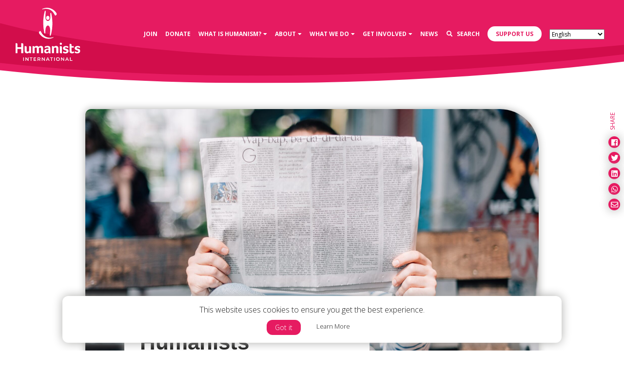

--- FILE ---
content_type: text/html; charset=UTF-8
request_url: https://humanists.international/2020/06/humanists-international-calls-on-osce-states-to-repeal-fake-news-laws/?lang=fr
body_size: 20289
content:
<!DOCTYPE html>
<html lang="en-US">
	<head>
		<!-- Required meta tags always come first -->
		<meta charset="UTF-8">
		<meta name="viewport" content="width=device-width, initial-scale=1">
		<meta http-equiv="x-ua-compatible" content="ie=edge">
		<link rel="apple-touch-icon" sizes="57x57" href="https://humanists.international/wp-content/themes/humanists/dist/icons/apple-icon-57x57.png">
<link rel="apple-touch-icon" sizes="60x60" href="https://humanists.international/wp-content/themes/humanists/dist/icons/apple-icon-60x60.png">
<link rel="apple-touch-icon" sizes="72x72" href="https://humanists.international/wp-content/themes/humanists/dist/icons/apple-icon-72x72.png">
<link rel="apple-touch-icon" sizes="76x76" href="https://humanists.international/wp-content/themes/humanists/dist/icons/apple-icon-76x76.png">
<link rel="apple-touch-icon" sizes="114x114" href="https://humanists.international/wp-content/themes/humanists/dist/icons/apple-icon-114x114.png">
<link rel="apple-touch-icon" sizes="120x120" href="https://humanists.international/wp-content/themes/humanists/dist/icons/apple-icon-120x120.png">
<link rel="apple-touch-icon" sizes="144x144" href="https://humanists.international/wp-content/themes/humanists/dist/icons/apple-icon-144x144.png">
<link rel="apple-touch-icon" sizes="152x152" href="https://humanists.international/wp-content/themes/humanists/dist/icons/apple-icon-152x152.png">
<link rel="apple-touch-icon" sizes="180x180" href="https://humanists.international/wp-content/themes/humanists/dist/icons/apple-icon-180x180.png">
<link rel="icon" type="image/png" sizes="192x192" href="https://humanists.international/wp-content/themes/humanists/dist/icons/android-icon-192x192.png">
<link rel="icon" type="image/png" sizes="32x32" href="https://humanists.international/wp-content/themes/humanists/dist/icons/favicon-32x32.png">
<link rel="icon" type="image/png" sizes="96x96" href="https://humanists.international/wp-content/themes/humanists/dist/icons/favicon-96x96.png">
<link rel="icon" type="image/png" sizes="16x16" href="https://humanists.international/wp-content/themes/humanists/dist/icons/favicon-16x16.png">
<link rel="manifest" href="https://humanists.international/wp-content/themes/humanists/dist/icons/manifest.json">
<meta name="msapplication-TileColor" content="#ffffff">
<meta name="msapplication-TileImage" content="https://humanists.international/wp-content/themes/humanists/dist/icons/ms-icon-144x144.png">
		<title>Humanists International calls on OSCE States to repeal &#039;fake news&#039; laws</title>

		<meta name='robots' content='index, follow, max-image-preview:large, max-snippet:-1, max-video-preview:-1' />
	<style>img:is([sizes="auto" i], [sizes^="auto," i]) { contain-intrinsic-size: 3000px 1500px }</style>
	<meta name="uri-translation" content="on" />
<!-- Google Tag Manager for WordPress by gtm4wp.com -->
<script data-cfasync="false" data-pagespeed-no-defer>
	var gtm4wp_datalayer_name = "dataLayer";
	var dataLayer = dataLayer || [];
</script>
<!-- End Google Tag Manager for WordPress by gtm4wp.com -->
	<!-- This site is optimized with the Yoast SEO plugin v25.7 - https://yoast.com/wordpress/plugins/seo/ -->
	<link rel="canonical" href="https://humanists.international/2020/06/humanists-international-calls-on-osce-states-to-repeal-fake-news-laws/" />
	<meta property="og:locale" content="en_US" />
	<meta property="og:type" content="article" />
	<meta property="og:title" content="Humanists International calls on OSCE States to repeal &#039;fake news&#039; laws" />
	<meta property="og:description" content="Humanists International calls on OSCE participating States to end violations of freedom of expression and repeal laws criminalising the spread of &#039;fake news&#039;" />
	<meta property="og:url" content="https://humanists.international/2020/06/humanists-international-calls-on-osce-states-to-repeal-fake-news-laws/" />
	<meta property="og:site_name" content="Humanists International" />
	<meta property="article:publisher" content="https://www.facebook.com/humanistsinternational/" />
	<meta property="article:published_time" content="2020-06-24T16:12:21+00:00" />
	<meta property="article:modified_time" content="2022-08-01T12:28:52+00:00" />
	<meta property="og:image" content="https://humanists.international/wp-content/uploads/2020/06/roman-kraft-_Zua2hyvTBk-unsplash-scaled.jpg" />
	<meta property="og:image:width" content="2560" />
	<meta property="og:image:height" content="1709" />
	<meta property="og:image:type" content="image/jpeg" />
	<meta name="twitter:card" content="summary_large_image" />
	<meta name="twitter:creator" content="@humanistsint" />
	<meta name="twitter:site" content="@humanistsint" />
	<script type="application/ld+json" class="yoast-schema-graph">{"@context":"https://schema.org","@graph":[{"@type":"Article","@id":"https://humanists.international/2020/06/humanists-international-calls-on-osce-states-to-repeal-fake-news-laws/#article","isPartOf":{"@id":"https://humanists.international/2020/06/humanists-international-calls-on-osce-states-to-repeal-fake-news-laws/"},"author":{"name":"Lillie Ashworth","@id":"https://humanists.international/#/schema/person/359706c7862d90b41e18fc456a44ab8a"},"headline":"Humanists International calls on OSCE States to repeal &#8216;fake news&#8217; laws","datePublished":"2020-06-24T16:12:21+00:00","dateModified":"2022-08-01T12:28:52+00:00","mainEntityOfPage":{"@id":"https://humanists.international/2020/06/humanists-international-calls-on-osce-states-to-repeal-fake-news-laws/"},"wordCount":11,"commentCount":0,"publisher":{"@id":"https://humanists.international/#organization"},"image":{"@id":"https://humanists.international/2020/06/humanists-international-calls-on-osce-states-to-repeal-fake-news-laws/#primaryimage"},"thumbnailUrl":"https://humanists.international/wp-content/uploads/2020/06/roman-kraft-_Zua2hyvTBk-unsplash-scaled.jpg","inLanguage":"en-US","potentialAction":[{"@type":"CommentAction","name":"Comment","target":["https://humanists.international/2020/06/humanists-international-calls-on-osce-states-to-repeal-fake-news-laws/#respond"]}]},{"@type":"WebPage","@id":"https://humanists.international/2020/06/humanists-international-calls-on-osce-states-to-repeal-fake-news-laws/","url":"https://humanists.international/2020/06/humanists-international-calls-on-osce-states-to-repeal-fake-news-laws/","name":"Humanists International calls on OSCE States to repeal 'fake news' laws","isPartOf":{"@id":"https://humanists.international/#website"},"primaryImageOfPage":{"@id":"https://humanists.international/2020/06/humanists-international-calls-on-osce-states-to-repeal-fake-news-laws/#primaryimage"},"image":{"@id":"https://humanists.international/2020/06/humanists-international-calls-on-osce-states-to-repeal-fake-news-laws/#primaryimage"},"thumbnailUrl":"https://humanists.international/wp-content/uploads/2020/06/roman-kraft-_Zua2hyvTBk-unsplash-scaled.jpg","datePublished":"2020-06-24T16:12:21+00:00","dateModified":"2022-08-01T12:28:52+00:00","breadcrumb":{"@id":"https://humanists.international/2020/06/humanists-international-calls-on-osce-states-to-repeal-fake-news-laws/#breadcrumb"},"inLanguage":"en-US","potentialAction":[{"@type":"ReadAction","target":["https://humanists.international/2020/06/humanists-international-calls-on-osce-states-to-repeal-fake-news-laws/"]}]},{"@type":"ImageObject","inLanguage":"en-US","@id":"https://humanists.international/2020/06/humanists-international-calls-on-osce-states-to-repeal-fake-news-laws/#primaryimage","url":"https://humanists.international/wp-content/uploads/2020/06/roman-kraft-_Zua2hyvTBk-unsplash-scaled.jpg","contentUrl":"https://humanists.international/wp-content/uploads/2020/06/roman-kraft-_Zua2hyvTBk-unsplash-scaled.jpg","width":2560,"height":1709},{"@type":"BreadcrumbList","@id":"https://humanists.international/2020/06/humanists-international-calls-on-osce-states-to-repeal-fake-news-laws/#breadcrumb","itemListElement":[{"@type":"ListItem","position":1,"name":"Home","item":"https://humanists.international/"},{"@type":"ListItem","position":2,"name":"News","item":"https://humanists.international/news/"},{"@type":"ListItem","position":3,"name":"Humanists International calls on OSCE States to repeal &#8216;fake news&#8217; laws"}]},{"@type":"WebSite","@id":"https://humanists.international/#website","url":"https://humanists.international/","name":"Humanists International","description":"Supporting humanist groups to develop, grow and flourish in countries across the world","publisher":{"@id":"https://humanists.international/#organization"},"potentialAction":[{"@type":"SearchAction","target":{"@type":"EntryPoint","urlTemplate":"https://humanists.international/?s={search_term_string}"},"query-input":{"@type":"PropertyValueSpecification","valueRequired":true,"valueName":"search_term_string"}}],"inLanguage":"en-US"},{"@type":"Organization","@id":"https://humanists.international/#organization","name":"Humanists International","url":"https://humanists.international/","logo":{"@type":"ImageObject","inLanguage":"en-US","@id":"https://humanists.international/#/schema/logo/image/","url":"https://humanists.international/wp-content/uploads/2019/02/HI_Logo_RGB-with-200px-padding.png","contentUrl":"https://humanists.international/wp-content/uploads/2019/02/HI_Logo_RGB-with-200px-padding.png","width":1451,"height":1226,"caption":"Humanists International"},"image":{"@id":"https://humanists.international/#/schema/logo/image/"},"sameAs":["https://www.facebook.com/humanistsinternational/","https://x.com/humanistsint","https://en.wikipedia.org/wiki/Humanists_International"]},{"@type":"Person","@id":"https://humanists.international/#/schema/person/359706c7862d90b41e18fc456a44ab8a","name":"Lillie Ashworth","image":{"@type":"ImageObject","inLanguage":"en-US","@id":"https://humanists.international/#/schema/person/image/","url":"https://secure.gravatar.com/avatar/0f6850fc4e4599ef8b76b81e5bef2ff8cfa5ae20dff0f617d600faad2e4d6a54?s=96&d=mm&r=g","contentUrl":"https://secure.gravatar.com/avatar/0f6850fc4e4599ef8b76b81e5bef2ff8cfa5ae20dff0f617d600faad2e4d6a54?s=96&d=mm&r=g","caption":"Lillie Ashworth"}}]}</script>
	<!-- / Yoast SEO plugin. -->


<link rel='dns-prefetch' href='//maps.googleapis.com' />
<link rel='dns-prefetch' href='//use.typekit.net' />
<link rel='dns-prefetch' href='//ajax.googleapis.com' />
<link rel='dns-prefetch' href='//fonts.googleapis.com' />
<link rel="alternate" type="application/rss+xml" title="Humanists International &raquo; Humanists International calls on OSCE States to repeal &#8216;fake news&#8217; laws Comments Feed" href="https://humanists.international/2020/06/humanists-international-calls-on-osce-states-to-repeal-fake-news-laws/feed/" />
		<!-- This site uses the Google Analytics by ExactMetrics plugin v8.7.4 - Using Analytics tracking - https://www.exactmetrics.com/ -->
							<script src="//www.googletagmanager.com/gtag/js?id=G-ZF962MN88Q"  data-cfasync="false" data-wpfc-render="false" type="text/javascript" async></script>
			<script data-cfasync="false" data-wpfc-render="false" type="text/javascript">
				var em_version = '8.7.4';
				var em_track_user = true;
				var em_no_track_reason = '';
								var ExactMetricsDefaultLocations = {"page_location":"https:\/\/humanists.international\/2020\/06\/humanists-international-calls-on-osce-states-to-repeal-fake-news-laws\/?lang=fr"};
								if ( typeof ExactMetricsPrivacyGuardFilter === 'function' ) {
					var ExactMetricsLocations = (typeof ExactMetricsExcludeQuery === 'object') ? ExactMetricsPrivacyGuardFilter( ExactMetricsExcludeQuery ) : ExactMetricsPrivacyGuardFilter( ExactMetricsDefaultLocations );
				} else {
					var ExactMetricsLocations = (typeof ExactMetricsExcludeQuery === 'object') ? ExactMetricsExcludeQuery : ExactMetricsDefaultLocations;
				}

								var disableStrs = [
										'ga-disable-G-ZF962MN88Q',
									];

				/* Function to detect opted out users */
				function __gtagTrackerIsOptedOut() {
					for (var index = 0; index < disableStrs.length; index++) {
						if (document.cookie.indexOf(disableStrs[index] + '=true') > -1) {
							return true;
						}
					}

					return false;
				}

				/* Disable tracking if the opt-out cookie exists. */
				if (__gtagTrackerIsOptedOut()) {
					for (var index = 0; index < disableStrs.length; index++) {
						window[disableStrs[index]] = true;
					}
				}

				/* Opt-out function */
				function __gtagTrackerOptout() {
					for (var index = 0; index < disableStrs.length; index++) {
						document.cookie = disableStrs[index] + '=true; expires=Thu, 31 Dec 2099 23:59:59 UTC; path=/';
						window[disableStrs[index]] = true;
					}
				}

				if ('undefined' === typeof gaOptout) {
					function gaOptout() {
						__gtagTrackerOptout();
					}
				}
								window.dataLayer = window.dataLayer || [];

				window.ExactMetricsDualTracker = {
					helpers: {},
					trackers: {},
				};
				if (em_track_user) {
					function __gtagDataLayer() {
						dataLayer.push(arguments);
					}

					function __gtagTracker(type, name, parameters) {
						if (!parameters) {
							parameters = {};
						}

						if (parameters.send_to) {
							__gtagDataLayer.apply(null, arguments);
							return;
						}

						if (type === 'event') {
														parameters.send_to = exactmetrics_frontend.v4_id;
							var hookName = name;
							if (typeof parameters['event_category'] !== 'undefined') {
								hookName = parameters['event_category'] + ':' + name;
							}

							if (typeof ExactMetricsDualTracker.trackers[hookName] !== 'undefined') {
								ExactMetricsDualTracker.trackers[hookName](parameters);
							} else {
								__gtagDataLayer('event', name, parameters);
							}
							
						} else {
							__gtagDataLayer.apply(null, arguments);
						}
					}

					__gtagTracker('js', new Date());
					__gtagTracker('set', {
						'developer_id.dNDMyYj': true,
											});
					if ( ExactMetricsLocations.page_location ) {
						__gtagTracker('set', ExactMetricsLocations);
					}
										__gtagTracker('config', 'G-ZF962MN88Q', {"forceSSL":"true"} );
										window.gtag = __gtagTracker;										(function () {
						/* https://developers.google.com/analytics/devguides/collection/analyticsjs/ */
						/* ga and __gaTracker compatibility shim. */
						var noopfn = function () {
							return null;
						};
						var newtracker = function () {
							return new Tracker();
						};
						var Tracker = function () {
							return null;
						};
						var p = Tracker.prototype;
						p.get = noopfn;
						p.set = noopfn;
						p.send = function () {
							var args = Array.prototype.slice.call(arguments);
							args.unshift('send');
							__gaTracker.apply(null, args);
						};
						var __gaTracker = function () {
							var len = arguments.length;
							if (len === 0) {
								return;
							}
							var f = arguments[len - 1];
							if (typeof f !== 'object' || f === null || typeof f.hitCallback !== 'function') {
								if ('send' === arguments[0]) {
									var hitConverted, hitObject = false, action;
									if ('event' === arguments[1]) {
										if ('undefined' !== typeof arguments[3]) {
											hitObject = {
												'eventAction': arguments[3],
												'eventCategory': arguments[2],
												'eventLabel': arguments[4],
												'value': arguments[5] ? arguments[5] : 1,
											}
										}
									}
									if ('pageview' === arguments[1]) {
										if ('undefined' !== typeof arguments[2]) {
											hitObject = {
												'eventAction': 'page_view',
												'page_path': arguments[2],
											}
										}
									}
									if (typeof arguments[2] === 'object') {
										hitObject = arguments[2];
									}
									if (typeof arguments[5] === 'object') {
										Object.assign(hitObject, arguments[5]);
									}
									if ('undefined' !== typeof arguments[1].hitType) {
										hitObject = arguments[1];
										if ('pageview' === hitObject.hitType) {
											hitObject.eventAction = 'page_view';
										}
									}
									if (hitObject) {
										action = 'timing' === arguments[1].hitType ? 'timing_complete' : hitObject.eventAction;
										hitConverted = mapArgs(hitObject);
										__gtagTracker('event', action, hitConverted);
									}
								}
								return;
							}

							function mapArgs(args) {
								var arg, hit = {};
								var gaMap = {
									'eventCategory': 'event_category',
									'eventAction': 'event_action',
									'eventLabel': 'event_label',
									'eventValue': 'event_value',
									'nonInteraction': 'non_interaction',
									'timingCategory': 'event_category',
									'timingVar': 'name',
									'timingValue': 'value',
									'timingLabel': 'event_label',
									'page': 'page_path',
									'location': 'page_location',
									'title': 'page_title',
									'referrer' : 'page_referrer',
								};
								for (arg in args) {
																		if (!(!args.hasOwnProperty(arg) || !gaMap.hasOwnProperty(arg))) {
										hit[gaMap[arg]] = args[arg];
									} else {
										hit[arg] = args[arg];
									}
								}
								return hit;
							}

							try {
								f.hitCallback();
							} catch (ex) {
							}
						};
						__gaTracker.create = newtracker;
						__gaTracker.getByName = newtracker;
						__gaTracker.getAll = function () {
							return [];
						};
						__gaTracker.remove = noopfn;
						__gaTracker.loaded = true;
						window['__gaTracker'] = __gaTracker;
					})();
									} else {
										console.log("");
					(function () {
						function __gtagTracker() {
							return null;
						}

						window['__gtagTracker'] = __gtagTracker;
						window['gtag'] = __gtagTracker;
					})();
									}
			</script>
			
							<!-- / Google Analytics by ExactMetrics -->
		<link rel='stylesheet' id='wp-block-library-css' href='https://humanists.international/wp-includes/css/dist/block-library/style.min.css?ver=6.8.3' type='text/css' media='all' />
<style id='classic-theme-styles-inline-css' type='text/css'>
/*! This file is auto-generated */
.wp-block-button__link{color:#fff;background-color:#32373c;border-radius:9999px;box-shadow:none;text-decoration:none;padding:calc(.667em + 2px) calc(1.333em + 2px);font-size:1.125em}.wp-block-file__button{background:#32373c;color:#fff;text-decoration:none}
</style>
<style id='global-styles-inline-css' type='text/css'>
:root{--wp--preset--aspect-ratio--square: 1;--wp--preset--aspect-ratio--4-3: 4/3;--wp--preset--aspect-ratio--3-4: 3/4;--wp--preset--aspect-ratio--3-2: 3/2;--wp--preset--aspect-ratio--2-3: 2/3;--wp--preset--aspect-ratio--16-9: 16/9;--wp--preset--aspect-ratio--9-16: 9/16;--wp--preset--color--black: #000000;--wp--preset--color--cyan-bluish-gray: #abb8c3;--wp--preset--color--white: #ffffff;--wp--preset--color--pale-pink: #f78da7;--wp--preset--color--vivid-red: #cf2e2e;--wp--preset--color--luminous-vivid-orange: #ff6900;--wp--preset--color--luminous-vivid-amber: #fcb900;--wp--preset--color--light-green-cyan: #7bdcb5;--wp--preset--color--vivid-green-cyan: #00d084;--wp--preset--color--pale-cyan-blue: #8ed1fc;--wp--preset--color--vivid-cyan-blue: #0693e3;--wp--preset--color--vivid-purple: #9b51e0;--wp--preset--gradient--vivid-cyan-blue-to-vivid-purple: linear-gradient(135deg,rgba(6,147,227,1) 0%,rgb(155,81,224) 100%);--wp--preset--gradient--light-green-cyan-to-vivid-green-cyan: linear-gradient(135deg,rgb(122,220,180) 0%,rgb(0,208,130) 100%);--wp--preset--gradient--luminous-vivid-amber-to-luminous-vivid-orange: linear-gradient(135deg,rgba(252,185,0,1) 0%,rgba(255,105,0,1) 100%);--wp--preset--gradient--luminous-vivid-orange-to-vivid-red: linear-gradient(135deg,rgba(255,105,0,1) 0%,rgb(207,46,46) 100%);--wp--preset--gradient--very-light-gray-to-cyan-bluish-gray: linear-gradient(135deg,rgb(238,238,238) 0%,rgb(169,184,195) 100%);--wp--preset--gradient--cool-to-warm-spectrum: linear-gradient(135deg,rgb(74,234,220) 0%,rgb(151,120,209) 20%,rgb(207,42,186) 40%,rgb(238,44,130) 60%,rgb(251,105,98) 80%,rgb(254,248,76) 100%);--wp--preset--gradient--blush-light-purple: linear-gradient(135deg,rgb(255,206,236) 0%,rgb(152,150,240) 100%);--wp--preset--gradient--blush-bordeaux: linear-gradient(135deg,rgb(254,205,165) 0%,rgb(254,45,45) 50%,rgb(107,0,62) 100%);--wp--preset--gradient--luminous-dusk: linear-gradient(135deg,rgb(255,203,112) 0%,rgb(199,81,192) 50%,rgb(65,88,208) 100%);--wp--preset--gradient--pale-ocean: linear-gradient(135deg,rgb(255,245,203) 0%,rgb(182,227,212) 50%,rgb(51,167,181) 100%);--wp--preset--gradient--electric-grass: linear-gradient(135deg,rgb(202,248,128) 0%,rgb(113,206,126) 100%);--wp--preset--gradient--midnight: linear-gradient(135deg,rgb(2,3,129) 0%,rgb(40,116,252) 100%);--wp--preset--font-size--small: 13px;--wp--preset--font-size--medium: 20px;--wp--preset--font-size--large: 36px;--wp--preset--font-size--x-large: 42px;--wp--preset--spacing--20: 0.44rem;--wp--preset--spacing--30: 0.67rem;--wp--preset--spacing--40: 1rem;--wp--preset--spacing--50: 1.5rem;--wp--preset--spacing--60: 2.25rem;--wp--preset--spacing--70: 3.38rem;--wp--preset--spacing--80: 5.06rem;--wp--preset--shadow--natural: 6px 6px 9px rgba(0, 0, 0, 0.2);--wp--preset--shadow--deep: 12px 12px 50px rgba(0, 0, 0, 0.4);--wp--preset--shadow--sharp: 6px 6px 0px rgba(0, 0, 0, 0.2);--wp--preset--shadow--outlined: 6px 6px 0px -3px rgba(255, 255, 255, 1), 6px 6px rgba(0, 0, 0, 1);--wp--preset--shadow--crisp: 6px 6px 0px rgba(0, 0, 0, 1);}:where(.is-layout-flex){gap: 0.5em;}:where(.is-layout-grid){gap: 0.5em;}body .is-layout-flex{display: flex;}.is-layout-flex{flex-wrap: wrap;align-items: center;}.is-layout-flex > :is(*, div){margin: 0;}body .is-layout-grid{display: grid;}.is-layout-grid > :is(*, div){margin: 0;}:where(.wp-block-columns.is-layout-flex){gap: 2em;}:where(.wp-block-columns.is-layout-grid){gap: 2em;}:where(.wp-block-post-template.is-layout-flex){gap: 1.25em;}:where(.wp-block-post-template.is-layout-grid){gap: 1.25em;}.has-black-color{color: var(--wp--preset--color--black) !important;}.has-cyan-bluish-gray-color{color: var(--wp--preset--color--cyan-bluish-gray) !important;}.has-white-color{color: var(--wp--preset--color--white) !important;}.has-pale-pink-color{color: var(--wp--preset--color--pale-pink) !important;}.has-vivid-red-color{color: var(--wp--preset--color--vivid-red) !important;}.has-luminous-vivid-orange-color{color: var(--wp--preset--color--luminous-vivid-orange) !important;}.has-luminous-vivid-amber-color{color: var(--wp--preset--color--luminous-vivid-amber) !important;}.has-light-green-cyan-color{color: var(--wp--preset--color--light-green-cyan) !important;}.has-vivid-green-cyan-color{color: var(--wp--preset--color--vivid-green-cyan) !important;}.has-pale-cyan-blue-color{color: var(--wp--preset--color--pale-cyan-blue) !important;}.has-vivid-cyan-blue-color{color: var(--wp--preset--color--vivid-cyan-blue) !important;}.has-vivid-purple-color{color: var(--wp--preset--color--vivid-purple) !important;}.has-black-background-color{background-color: var(--wp--preset--color--black) !important;}.has-cyan-bluish-gray-background-color{background-color: var(--wp--preset--color--cyan-bluish-gray) !important;}.has-white-background-color{background-color: var(--wp--preset--color--white) !important;}.has-pale-pink-background-color{background-color: var(--wp--preset--color--pale-pink) !important;}.has-vivid-red-background-color{background-color: var(--wp--preset--color--vivid-red) !important;}.has-luminous-vivid-orange-background-color{background-color: var(--wp--preset--color--luminous-vivid-orange) !important;}.has-luminous-vivid-amber-background-color{background-color: var(--wp--preset--color--luminous-vivid-amber) !important;}.has-light-green-cyan-background-color{background-color: var(--wp--preset--color--light-green-cyan) !important;}.has-vivid-green-cyan-background-color{background-color: var(--wp--preset--color--vivid-green-cyan) !important;}.has-pale-cyan-blue-background-color{background-color: var(--wp--preset--color--pale-cyan-blue) !important;}.has-vivid-cyan-blue-background-color{background-color: var(--wp--preset--color--vivid-cyan-blue) !important;}.has-vivid-purple-background-color{background-color: var(--wp--preset--color--vivid-purple) !important;}.has-black-border-color{border-color: var(--wp--preset--color--black) !important;}.has-cyan-bluish-gray-border-color{border-color: var(--wp--preset--color--cyan-bluish-gray) !important;}.has-white-border-color{border-color: var(--wp--preset--color--white) !important;}.has-pale-pink-border-color{border-color: var(--wp--preset--color--pale-pink) !important;}.has-vivid-red-border-color{border-color: var(--wp--preset--color--vivid-red) !important;}.has-luminous-vivid-orange-border-color{border-color: var(--wp--preset--color--luminous-vivid-orange) !important;}.has-luminous-vivid-amber-border-color{border-color: var(--wp--preset--color--luminous-vivid-amber) !important;}.has-light-green-cyan-border-color{border-color: var(--wp--preset--color--light-green-cyan) !important;}.has-vivid-green-cyan-border-color{border-color: var(--wp--preset--color--vivid-green-cyan) !important;}.has-pale-cyan-blue-border-color{border-color: var(--wp--preset--color--pale-cyan-blue) !important;}.has-vivid-cyan-blue-border-color{border-color: var(--wp--preset--color--vivid-cyan-blue) !important;}.has-vivid-purple-border-color{border-color: var(--wp--preset--color--vivid-purple) !important;}.has-vivid-cyan-blue-to-vivid-purple-gradient-background{background: var(--wp--preset--gradient--vivid-cyan-blue-to-vivid-purple) !important;}.has-light-green-cyan-to-vivid-green-cyan-gradient-background{background: var(--wp--preset--gradient--light-green-cyan-to-vivid-green-cyan) !important;}.has-luminous-vivid-amber-to-luminous-vivid-orange-gradient-background{background: var(--wp--preset--gradient--luminous-vivid-amber-to-luminous-vivid-orange) !important;}.has-luminous-vivid-orange-to-vivid-red-gradient-background{background: var(--wp--preset--gradient--luminous-vivid-orange-to-vivid-red) !important;}.has-very-light-gray-to-cyan-bluish-gray-gradient-background{background: var(--wp--preset--gradient--very-light-gray-to-cyan-bluish-gray) !important;}.has-cool-to-warm-spectrum-gradient-background{background: var(--wp--preset--gradient--cool-to-warm-spectrum) !important;}.has-blush-light-purple-gradient-background{background: var(--wp--preset--gradient--blush-light-purple) !important;}.has-blush-bordeaux-gradient-background{background: var(--wp--preset--gradient--blush-bordeaux) !important;}.has-luminous-dusk-gradient-background{background: var(--wp--preset--gradient--luminous-dusk) !important;}.has-pale-ocean-gradient-background{background: var(--wp--preset--gradient--pale-ocean) !important;}.has-electric-grass-gradient-background{background: var(--wp--preset--gradient--electric-grass) !important;}.has-midnight-gradient-background{background: var(--wp--preset--gradient--midnight) !important;}.has-small-font-size{font-size: var(--wp--preset--font-size--small) !important;}.has-medium-font-size{font-size: var(--wp--preset--font-size--medium) !important;}.has-large-font-size{font-size: var(--wp--preset--font-size--large) !important;}.has-x-large-font-size{font-size: var(--wp--preset--font-size--x-large) !important;}
:where(.wp-block-post-template.is-layout-flex){gap: 1.25em;}:where(.wp-block-post-template.is-layout-grid){gap: 1.25em;}
:where(.wp-block-columns.is-layout-flex){gap: 2em;}:where(.wp-block-columns.is-layout-grid){gap: 2em;}
:root :where(.wp-block-pullquote){font-size: 1.5em;line-height: 1.6;}
</style>
<link rel='stylesheet' id='default_style-css' href='https://humanists.international/wp-content/themes/humanists/style.css?ver=6.8.3' type='text/css' media='all' />
<link rel='stylesheet' id='wiaw_style-css' href='https://humanists.international/wp-content/themes/humanists/dist/css/humanists.css?ver=6.8.3' type='text/css' media='all' />
<link rel='stylesheet' id='googleFonts-css' href='//fonts.googleapis.com/css?family=Open+Sans%3A300%2C400%2C700&#038;ver=6.8.3' type='text/css' media='all' />
<link rel='stylesheet' id='wp-pagenavi-css' href='https://humanists.international/wp-content/plugins/wp-pagenavi/pagenavi-css.css?ver=2.70' type='text/css' media='all' />
<script type="text/javascript" src="https://humanists.international/wp-content/plugins/google-analytics-dashboard-for-wp/assets/js/frontend-gtag.min.js?ver=8.7.4" id="exactmetrics-frontend-script-js" async="async" data-wp-strategy="async"></script>
<script data-cfasync="false" data-wpfc-render="false" type="text/javascript" id='exactmetrics-frontend-script-js-extra'>/* <![CDATA[ */
var exactmetrics_frontend = {"js_events_tracking":"true","download_extensions":"zip,mp3,mpeg,pdf,docx,pptx,xlsx,rar","inbound_paths":"[{\"path\":\"\\\/go\\\/\",\"label\":\"affiliate\"},{\"path\":\"\\\/recommend\\\/\",\"label\":\"affiliate\"}]","home_url":"https:\/\/humanists.international","hash_tracking":"false","v4_id":"G-ZF962MN88Q"};/* ]]> */
</script>
<script type="text/javascript" src="https://ajax.googleapis.com/ajax/libs/jquery/2.1.4/jquery.min.js?ver=2.0.s" id="jquery-js"></script>
<script type="text/javascript" src="https://use.typekit.net/diu1kmx.js?ver=1.0" id="humanists-typekit-js"></script>
<script type="text/javascript" id="humanists-typekit-js-after">
/* <![CDATA[ */
try{Typekit.load({ async: true });}catch(e){}
/* ]]> */
</script>
<link rel="https://api.w.org/" href="https://humanists.international/wp-json/" /><link rel="alternate" title="JSON" type="application/json" href="https://humanists.international/wp-json/wp/v2/posts/40085" /><link rel="EditURI" type="application/rsd+xml" title="RSD" href="https://humanists.international/xmlrpc.php?rsd" />
<meta name="generator" content="WordPress 6.8.3" />
<link rel='shortlink' href='https://humanists.international/?p=40085' />
<link rel="alternate" title="oEmbed (JSON)" type="application/json+oembed" href="https://humanists.international/wp-json/oembed/1.0/embed?url=https%3A%2F%2Fhumanists.international%2F2020%2F06%2Fhumanists-international-calls-on-osce-states-to-repeal-fake-news-laws%2F" />
<link rel="alternate" title="oEmbed (XML)" type="text/xml+oembed" href="https://humanists.international/wp-json/oembed/1.0/embed?url=https%3A%2F%2Fhumanists.international%2F2020%2F06%2Fhumanists-international-calls-on-osce-states-to-repeal-fake-news-laws%2F&#038;format=xml" />

<!-- Google Tag Manager for WordPress by gtm4wp.com -->
<!-- GTM Container placement set to automatic -->
<script data-cfasync="false" data-pagespeed-no-defer type="text/javascript">
	var dataLayer_content = {"pagePostType":"post","pagePostType2":"single-post","pagePostAuthor":"Lillie Ashworth"};
	dataLayer.push( dataLayer_content );
</script>
<script data-cfasync="false" data-pagespeed-no-defer type="text/javascript">
(function(w,d,s,l,i){w[l]=w[l]||[];w[l].push({'gtm.start':
new Date().getTime(),event:'gtm.js'});var f=d.getElementsByTagName(s)[0],
j=d.createElement(s),dl=l!='dataLayer'?'&l='+l:'';j.async=true;j.src=
'//www.googletagmanager.com/gtm.js?id='+i+dl;f.parentNode.insertBefore(j,f);
})(window,document,'script','dataLayer','GTM-TL42LRT');
</script>
<!-- End Google Tag Manager for WordPress by gtm4wp.com -->
<!-- Meta Pixel Code -->
<script type='text/javascript'>
!function(f,b,e,v,n,t,s){if(f.fbq)return;n=f.fbq=function(){n.callMethod?
n.callMethod.apply(n,arguments):n.queue.push(arguments)};if(!f._fbq)f._fbq=n;
n.push=n;n.loaded=!0;n.version='2.0';n.queue=[];t=b.createElement(e);t.async=!0;
t.src=v;s=b.getElementsByTagName(e)[0];s.parentNode.insertBefore(t,s)}(window,
document,'script','https://connect.facebook.net/en_US/fbevents.js?v=next');
</script>
<!-- End Meta Pixel Code -->
<script type='text/javascript'>var url = window.location.origin + '?ob=open-bridge';
            fbq('set', 'openbridge', '657827501757532', url);
fbq('init', '657827501757532', {}, {
    "agent": "wordpress-6.8.3-4.1.4"
})</script><script type='text/javascript'>
    fbq('track', 'PageView', []);
  </script>		<script type="text/javascript" src="//platform-api.sharethis.com/js/sharethis.js#property=5c3a0be7e18068001195f86c&product=custom-share-buttons"></script>

	</head>

	<body class="wp-singular post-template-default single single-post postid-40085 single-format-standard wp-theme-humanists">

		<div class="fixed-top">
			<div class="nav-container">
				<nav class="navbar navbar-expand-lg navbar-dark bg-pink">

					<a class="navbar-brand" href="https://humanists.international"><svg xmlns="http://www.w3.org/2000/svg" viewBox="0 0 145.22 119.08">
	<title>Humanists Logo</title>
	<g id="Layer_2" data-name="Layer 2">
		<g id="Our_People" data-name="Our People">
			<g id="Group_1-2" data-name="Group 1-2">
				<path id="Path_1-2" data-name="Path 1-2" class="svg-logo svg-logo--letter" d="M101.79,83.17a2.38,2.38,0,0,0,1.72-.66,2.3,2.3,0,0,0,.72-1.74,2.34,2.34,0,0,0-.72-1.76,2.54,2.54,0,0,0-3.46,0,2.36,2.36,0,0,0-.7,1.76,2.29,2.29,0,0,0,.7,1.74A2.43,2.43,0,0,0,101.79,83.17Z"/>
				<path id="Path_2-2" data-name="Path 2-2" class="svg-logo svg-logo--letter" d="M16.56,79.86a2.53,2.53,0,0,0-.95-.38,5,5,0,0,0-.95-.11l-.74,0-.93.12v9H4.57V82a2.62,2.62,0,0,0-.28-1.34,2.24,2.24,0,0,0-.72-.78,2.73,2.73,0,0,0-.95-.39,5.87,5.87,0,0,0-1-.1l-.68,0L0,79.54v22.34H4.57V92.2H13v9.68h4.57V82a2.62,2.62,0,0,0-.28-1.34A2.24,2.24,0,0,0,16.56,79.86Z"/>
				<path id="Path_3-2" data-name="Path 3-2" class="svg-logo svg-logo--letter" d="M35.16,101.88V88.76a3.16,3.16,0,0,0-.26-1.39,2.26,2.26,0,0,0-.7-.86,2.79,2.79,0,0,0-1-.44A5.48,5.48,0,0,0,32.15,86c-.33,0-.67,0-1,0a2.35,2.35,0,0,0-.53.09V96.74A1.48,1.48,0,0,1,29.73,98a4.14,4.14,0,0,1-2.12.52,3,3,0,0,1-1.35-.25,1.53,1.53,0,0,1-.7-.7,2.86,2.86,0,0,1-.27-1.07c0-.41-.05-.87-.05-1.39V88.59A2.84,2.84,0,0,0,25,87.24a2.11,2.11,0,0,0-.7-.81,2.56,2.56,0,0,0-1-.38,5.46,5.46,0,0,0-1.07-.1c-.33,0-.67,0-1,0a3.08,3.08,0,0,0-.53.08v9.25c0,.58,0,1.17.05,1.77A10.3,10.3,0,0,0,21,98.77a4.3,4.3,0,0,0,1.47,2.48,5.47,5.47,0,0,0,3.51.93,6.57,6.57,0,0,0,3.17-.65,5.35,5.35,0,0,0,1.75-1.42,3.13,3.13,0,0,0,.21,1.32q.22.45,1,.45Z"/>
				<path id="Path_4-2" data-name="Path 4-2" class="svg-logo svg-logo--letter" d="M62,101.88V92.47c0-.58,0-1.17-.05-1.78A13.39,13.39,0,0,0,61.79,89a3.88,3.88,0,0,0-1.32-2.41,5.12,5.12,0,0,0-3.49-1,6.42,6.42,0,0,0-3.13.68,6.51,6.51,0,0,0-1.94,1.56,4.18,4.18,0,0,0-1.35-1.57,4.73,4.73,0,0,0-2.79-.67,6.53,6.53,0,0,0-3.17.65,5.21,5.21,0,0,0-1.74,1.42,1.83,1.83,0,0,0-1-1.35A4.29,4.29,0,0,0,40,86l-.64,0-.46,0-.4.07v15.79h4.57V91.06a1.51,1.51,0,0,1,.76-1.28,3.26,3.26,0,0,1,1.92-.52,2.9,2.9,0,0,1,1.33.25,1.63,1.63,0,0,1,.7.7,2.57,2.57,0,0,1,.27,1.08c0,.43,0,.88,0,1.37v9.22h4.55V92.63c0-.66,0-1.32-.1-2a2.69,2.69,0,0,1,1.08-.87,3.65,3.65,0,0,1,1.65-.4,2.69,2.69,0,0,1,1.25.24,1.48,1.48,0,0,1,.67.66,2.52,2.52,0,0,1,.25,1c0,.4,0,.85,0,1.34v9.21Z"/>
				<path id="Path_5-2" data-name="Path 5-2" class="svg-logo svg-logo--letter" d="M74.13,97.54a1,1,0,0,1-.25.59,2.52,2.52,0,0,1-.68.58,4.1,4.1,0,0,1-1,.43,4.4,4.4,0,0,1-1.2.17,2.2,2.2,0,0,1-1.8-.65,2.47,2.47,0,0,1-.54-1.59,2.25,2.25,0,0,1,.4-1.37,3,3,0,0,1,1-.85,5.33,5.33,0,0,1,1.45-.46,15.39,15.39,0,0,1,1.66-.22,3.55,3.55,0,0,1,.46,0h.47Zm5,4.31A7.52,7.52,0,0,1,78.4,98V91.74a9.36,9.36,0,0,0-.33-2.69A4.25,4.25,0,0,0,77,87.13a4.82,4.82,0,0,0-2-1.14,11.3,11.3,0,0,0-3.06-.37,13.59,13.59,0,0,0-2.47.22,10.58,10.58,0,0,0-2.07.57,4.53,4.53,0,0,0-1.42.8,1.25,1.25,0,0,0-.52.88,3,3,0,0,0,.28,1,5,5,0,0,0,.76,1.25,22.08,22.08,0,0,1,2.19-1.06,6.38,6.38,0,0,1,2.55-.47,3.6,3.6,0,0,1,2.22.53,2.16,2.16,0,0,1,.69,1.81v.6h-.72l-.79,0a23.26,23.26,0,0,0-2.63.3,9.41,9.41,0,0,0-2.68.85,6,6,0,0,0-2,1.69,4.49,4.49,0,0,0-.82,2.77,5.3,5.3,0,0,0,.47,2.32,4.34,4.34,0,0,0,1.2,1.52,4.75,4.75,0,0,0,1.64.81,6.46,6.46,0,0,0,1.8.25,7.2,7.2,0,0,0,2.94-.53,6,6,0,0,0,1.94-1.3,2.11,2.11,0,0,0,.78,1.34,2.93,2.93,0,0,0,1.82.46,4.88,4.88,0,0,0,1.08-.1,5.53,5.53,0,0,0,1.12-.33Z"/>
				<path id="Path_6-2" data-name="Path 6-2" class="svg-logo svg-logo--letter" d="M91.67,91.3c0,.42,0,.88,0,1.37v9.21h4.54V92.47c0-.58,0-1.17,0-1.78A11.59,11.59,0,0,0,96,89a4.3,4.3,0,0,0-1.47-2.48A5.47,5.47,0,0,0,91,85.62a6.53,6.53,0,0,0-3.17.65,5.21,5.21,0,0,0-1.74,1.42,1.81,1.81,0,0,0-1-1.35A4.24,4.24,0,0,0,83.27,86l-.64,0-.47,0-.4.07v15.79h4.58V91.06a1.49,1.49,0,0,1,.88-1.28,4.14,4.14,0,0,1,2.12-.52,3,3,0,0,1,1.36.25,1.58,1.58,0,0,1,.7.7A3.36,3.36,0,0,1,91.67,91.3Z"/>
				<path id="Path_7-2" data-name="Path 7-2" class="svg-logo svg-logo--letter" d="M103.47,102.18a1.72,1.72,0,0,0,.6-.1V88.59a3,3,0,0,0-.26-1.35,2.16,2.16,0,0,0-.7-.8,2.88,2.88,0,0,0-1-.39,6.36,6.36,0,0,0-1.07-.1c-.33,0-.67,0-1,0a2.35,2.35,0,0,0-.53.09V99.44a2.48,2.48,0,0,0,.82,2.22,3.59,3.59,0,0,0,2.12.55C102.83,102.22,103.16,102.2,103.47,102.18Z"/>
				<path id="Path_8-2" data-name="Path 8-2" class="svg-logo svg-logo--letter" d="M114.91,102A6.62,6.62,0,0,0,117,101a5.09,5.09,0,0,0,1.42-1.74,5.26,5.26,0,0,0,.52-2.37,4.43,4.43,0,0,0-.49-2.17,4.28,4.28,0,0,0-1.27-1.44,6.37,6.37,0,0,0-1.77-.88,17,17,0,0,0-2-.52c-1.63-.36-2.44-.91-2.44-1.67a1.18,1.18,0,0,1,.22-.75,1.3,1.3,0,0,1,.53-.43,2,2,0,0,1,.72-.2,4.9,4.9,0,0,1,.77,0,5.12,5.12,0,0,1,1.29.16,9,9,0,0,1,1.27.42,9.54,9.54,0,0,1,1.11.55,8,8,0,0,1,.8.54,13.24,13.24,0,0,0,.68-1.29,2.89,2.89,0,0,0,.32-1.19c0-.64-.56-1.17-1.54-1.57a8.66,8.66,0,0,0-1.82-.53,12.68,12.68,0,0,0-2.38-.2,9.07,9.07,0,0,0-2.44.31,6.57,6.57,0,0,0-2.06,1,5.06,5.06,0,0,0-1.42,1.53,4.09,4.09,0,0,0-.53,2.11,4.43,4.43,0,0,0,.42,2A3.87,3.87,0,0,0,108.08,94a5.67,5.67,0,0,0,1.6.88,12.12,12.12,0,0,0,1.87.54,8.1,8.1,0,0,1,2.25.72,1.43,1.43,0,0,1,.75,1.38,1.48,1.48,0,0,1-.23.87,1.67,1.67,0,0,1-.59.53,2.35,2.35,0,0,1-.81.27c-.3,0-.6.06-.9.07a5.71,5.71,0,0,1-1.37-.17,9.31,9.31,0,0,1-1.26-.42,8.35,8.35,0,0,1-1-.53,6,6,0,0,1-.75-.55c-.29.44-.55.87-.77,1.28a2.47,2.47,0,0,0-.33,1.19,1.18,1.18,0,0,0,.55,1,5.76,5.76,0,0,0,1,.59,7.88,7.88,0,0,0,1.67.51,11.63,11.63,0,0,0,2.5.22A9.18,9.18,0,0,0,114.91,102Z"/>
				<path id="Path_9-2" data-name="Path 9-2" class="svg-logo svg-logo--letter" d="M130.34,97.71c-.07.07-.18.17-.34.3a2.76,2.76,0,0,1-.58.38,7.51,7.51,0,0,1-.77.34,2.62,2.62,0,0,1-.88.15c-1.27,0-1.91-.78-1.91-2.34V89.39h4.68V86h-4.68V83.65a3,3,0,0,0-.26-1.35,2.25,2.25,0,0,0-.71-.82,2.44,2.44,0,0,0-1-.4,5.46,5.46,0,0,0-1.07-.1,4.7,4.7,0,0,0-.53,0,3.68,3.68,0,0,0-.5,0l-.5.06v15.5c0,.49,0,1,.06,1.46a6.11,6.11,0,0,0,.3,1.41,4.24,4.24,0,0,0,1.61,2.1,5.51,5.51,0,0,0,3.24.81,8.6,8.6,0,0,0,2-.22,5.94,5.94,0,0,0,1.54-.57,3.35,3.35,0,0,0,1-.77,1.33,1.33,0,0,0,.35-.85,2.2,2.2,0,0,0-.27-1A12.53,12.53,0,0,0,130.34,97.71Z"/>
				<path id="Path_10-2" data-name="Path 10-2" class="svg-logo svg-logo--letter" d="M144.73,94.67a4.28,4.28,0,0,0-1.27-1.44,6.37,6.37,0,0,0-1.77-.88,17,17,0,0,0-2-.52c-1.63-.36-2.44-.91-2.44-1.67a1.18,1.18,0,0,1,.22-.75A1.3,1.3,0,0,1,138,89a2,2,0,0,1,.72-.2,4.9,4.9,0,0,1,.77,0,5.12,5.12,0,0,1,1.29.16,9,9,0,0,1,1.27.42,9.54,9.54,0,0,1,1.11.55,8,8,0,0,1,.8.54,13.24,13.24,0,0,0,.68-1.29,2.89,2.89,0,0,0,.32-1.19c0-.64-.56-1.17-1.54-1.57a8.66,8.66,0,0,0-1.82-.53,12.61,12.61,0,0,0-2.38-.2,9.07,9.07,0,0,0-2.44.31,6.57,6.57,0,0,0-2.06,1,5.19,5.19,0,0,0-1.42,1.53,4.09,4.09,0,0,0-.53,2.11,4.43,4.43,0,0,0,.42,2A3.87,3.87,0,0,0,134.33,94a5.67,5.67,0,0,0,1.6.88,12.12,12.12,0,0,0,1.87.54,8.1,8.1,0,0,1,2.25.72,1.43,1.43,0,0,1,.75,1.38,1.41,1.41,0,0,1-.23.87,1.73,1.73,0,0,1-.58.53,2.4,2.4,0,0,1-.82.27c-.3,0-.6.06-.9.07A5.78,5.78,0,0,1,136.9,99a8.74,8.74,0,0,1-1.25-.42,7.82,7.82,0,0,1-1-.53,5.78,5.78,0,0,1-.75-.55c-.29.44-.54.87-.77,1.28a2.47,2.47,0,0,0-.33,1.19,1.23,1.23,0,0,0,.55,1,5.76,5.76,0,0,0,1,.59,8.06,8.06,0,0,0,1.67.51,11.63,11.63,0,0,0,2.5.22,8.86,8.86,0,0,0,2.66-.37,6.42,6.42,0,0,0,2.12-1.07,5,5,0,0,0,1.42-1.73,5.25,5.25,0,0,0,.51-2.37A4.31,4.31,0,0,0,144.73,94.67Z"/>
				<path id="Path_11-2" data-name="Path 11-2" class="svg-logo svg-logo--letter" d="M17.56,119H19v-7.59H17.56Z"/>
				<path id="Path_12-2" data-name="Path 12-2" class="svg-logo svg-logo--letter" d="M27.86,116.52l-4.18-5.14H22.52V119h1.4v-5.14L28.1,119h1.17v-7.59H27.86Z"/>
				<path id="Path_13-2" data-name="Path 13-2" class="svg-logo svg-logo--letter" d="M31.85,112.57h2.51V119h1.41v-6.4h2.52v-1.19H31.85Z"/>
				<path id="Path_14-2" data-name="Path 14-2" class="svg-logo svg-logo--letter" d="M42.28,115.69H46v-1.16H42.28v-2h4.13v-1.18H40.87V119h5.7v-1.18H42.28Z"/>
				<path id="Path_15-2" data-name="Path 15-2" class="svg-logo svg-logo--letter" d="M52.72,115.6H51.07v-3h1.65c1.23,0,1.87.55,1.87,1.5S54,115.6,52.72,115.6ZM56,114.08c0-1.68-1.23-2.7-3.23-2.7H49.66V119h1.4v-2.21h2L54.62,119h1.51l-1.74-2.5A2.41,2.41,0,0,0,56,114.08Z"/>
				<path id="Path_16-2" data-name="Path 16-2" class="svg-logo svg-logo--letter" d="M64.45,116.52l-4.18-5.14H59.11V119H60.5v-5.14L64.69,119h1.16v-7.59h-1.4Z"/>
				<path id="Path_17-2" data-name="Path 17-2" class="svg-logo svg-logo--letter" d="M71,116.1l1.42-3.31,1.44,3.31Zm.74-4.72L68.34,119h1.45l.75-1.76h3.79l.76,1.76h1.47l-3.42-7.59Z"/>
				<path id="Path_18-2" data-name="Path 18-2" class="svg-logo svg-logo--letter" d="M77.7,112.57h2.51V119h1.41v-6.4h2.52v-1.19H77.69Z"/>
				<path id="Path_19-2" data-name="Path 19-2" class="svg-logo svg-logo--letter" d="M86.72,119h1.41v-7.59H86.72Z"/>
				<path id="Path_20-2" data-name="Path 20-2" class="svg-logo svg-logo--letter" d="M95.24,117.84a2.58,2.58,0,0,1-2.66-2.5v-.17a2.58,2.58,0,0,1,2.5-2.67h.16A2.59,2.59,0,0,1,97.91,115v.16a2.58,2.58,0,0,1-2.5,2.67Zm0-6.57A3.88,3.88,0,0,0,91.16,115v.22A3.88,3.88,0,0,0,95,119.08h.22a3.89,3.89,0,0,0,4.09-3.67v-.24a3.88,3.88,0,0,0-3.85-3.91Z"/>
				<path id="Path_21-2" data-name="Path 21-2" class="svg-logo svg-logo--letter" d="M107.7,116.52l-4.19-5.14h-1.16V119h1.4v-5.14l4.18,5.14h1.17v-7.59h-1.4Z"/>
				<path id="Path_22-2" data-name="Path 22-2" class="svg-logo svg-logo--letter" d="M114.26,116.1l1.42-3.31,1.43,3.31Zm.74-4.72L111.58,119H113l.75-1.76h3.79l.76,1.76h1.47l-3.42-7.59Z"/>
				<path id="Path_23-2" data-name="Path 23-2" class="svg-logo svg-logo--letter" d="M123.71,111.38H122.3V119h5.38v-1.19h-4Z"/>
				
				<path id="icon-1" data-name="icon-1" class="svg-logo svg-logo--icon" d="M55.72,60.78a25.44,25.44,0,0,0,7,5.69A23.69,23.69,0,0,0,83,67.79a11.13,11.13,0,0,0,2.1-1,.51.51,0,0,0,.17-.69.5.5,0,0,0-.57-.23c-.7.16-1.26.42-2.13.64a22.81,22.81,0,0,1-9.16.36,20.16,20.16,0,0,1-12.61-7.47A35.45,35.45,0,0,1,57.37,54c-.54-1-.86-2-1.59-1.9A4.18,4.18,0,0,0,53.12,54a2.72,2.72,0,0,0-.44,1.5,5,5,0,0,0,1,2.54A23.5,23.5,0,0,0,55.72,60.78Z"/>
				<path id="icon-2" data-name="icon-2" class="svg-logo svg-logo--icon" d="M60.53,3.55c.7-.16,1.26-.42,2.12-.64a22.86,22.86,0,0,1,9.17-.36A20.15,20.15,0,0,1,84.43,10a36,36,0,0,1,3.42,5.47c.54,1,.86,1.94,1.59,1.9a4.25,4.25,0,0,0,2.66-1.89,2.76,2.76,0,0,0,.44-1.5,5,5,0,0,0-1-2.54A21.06,21.06,0,0,0,89.5,8.66a25.26,25.26,0,0,0-7-5.69,24,24,0,0,0-18-2.1,22.8,22.8,0,0,0-2.29.77,11.6,11.6,0,0,0-2.11,1,.5.5,0,0,0-.2.68A.51.51,0,0,0,60.53,3.55Z"/>
				<path id="icon-3" data-name="icon-3" class="svg-logo svg-logo--icon" d="M72.61,27.15c2.12,0,3.84-2,3.84-4.58S74.73,18,72.61,18s-3.84,2-3.84,4.57S70.49,27.15,72.61,27.15Z"/>
				<path id="icon-4" data-name="icon-4" class="svg-logo svg-logo--icon" d="M82.86,33.33A116,116,0,0,0,81.8,20.84c-.28-2-.6-4-1-6-.18-.87-.46-3-1.29-3.28a1,1,0,0,0-1.25.61,2,2,0,0,0,0,.24,12.5,12.5,0,0,0,0,2v0c0,.06,0,.13,0,.19s0,.38,0,.57c0-.11,0-.21,0-.29,0,.44.07.89.09,1.34,0,.91.06,1.82,0,2.73s-.07,1.8-.13,2.69c0,.45-.06.89-.12,1.33,0,.18,0,.37-.08.56l-.06.37L78,24c-.47,2.14-1.53,4.38-3.67,5.28a4.68,4.68,0,0,1-5.43-1.84c-1.54-2.08-1.69-4.86-1.73-7.35,0-3.09.34-6.16.59-9.23,0-.72.09-1.44.14-2.16a5.88,5.88,0,0,0,0-.73c0-.11,0-.23,0-.34A1,1,0,0,0,67,6.68a.64.64,0,0,0-.41,0c-.72.21-1.09,1.9-1.31,2.85a82.47,82.47,0,0,0-1.72,8.12A104.09,104.09,0,0,0,62.35,36a99.73,99.73,0,0,0,2.09,18.47c0,.22.09.44.13.66.19,1,.5,2.34,1.14,2.53a1,1,0,0,0,1.23-.62.78.78,0,0,0,0-.22,5.82,5.82,0,0,0,.07-.93c0-.25,0-.49,0-.66a43.13,43.13,0,0,1,.7-8.64c.46-2.13,1.22-4.66,3-6.06s3.88-.59,5.1,1.07a13.16,13.16,0,0,1,2,6.56,48.45,48.45,0,0,1-.31,9c-.1,1.06-.25,2.14-.31,3.21a11.34,11.34,0,0,0,0,1.43,1,1,0,0,0,1,.94h0l.19,0c.82-.19,1.22-2.33,1.44-3.17a2,2,0,0,0,.06-.23h0c.27-1.09.51-2.18.76-3.28A95.49,95.49,0,0,0,82.84,38C82.87,36.44,82.91,34.88,82.86,33.33Z"/>
			</g>
		</g>
	</g>
</svg></a>
					
					<button class="navbar-toggler navbar-toggler-right" type="button" data-toggle="collapse" data-target="#nav-collapse" aria-controls="nav-collapse" aria-expanded="false" aria-label="Toggle navigation">
						<span class="navbar-toggler-icon"></span>
						<span class="sr-only">Toggle Navigation</span>
					</button>

					<div id="nav-collapse" class="collapse navbar-collapse justify-content-lg-end">
						
						<div id="main-nav" class="menu-main-menu-container"><ul id="menu-main-menu" class="navbar-nav"><li id="menu-item-48222" class="menu-item menu-item-type-post_type menu-item-object-page menu-item-48222 page-id-32872"><a href="https://humanists.international/join/" class="nav-link"><span class="nav-link__title"><i class='fas fa-fw fa-users'></i> Join</span><span class="sub-menu__expand"></span></a><div class="menu-item__description">Be a part of the humanist movement – as an individual or an organization</div><div class="d-none menu-item__data" data-colour="pink-light"></div></li>
<li id="menu-item-60154" class="menu-item menu-item-type-post_type menu-item-object-page menu-item-60154 page-id-25931"><a href="https://humanists.international/donate/" class="nav-link"><span class="nav-link__title"><i class='fas fa-fw fa-heart'></i> Donate</span><span class="sub-menu__expand"></span></a><div class="d-none menu-item__data" data-colour="yellow"></div></li>
<li id="menu-item-25588" class="menu-item menu-item-type-post_type menu-item-object-page menu-item-has-children menu-item-25588 page-id-25556"><a href="https://humanists.international/what-is-humanism/" class="nav-link"><span class="nav-link__title"><i class='fas fa-fw fa-fingerprint'></i> What is humanism?</span><span class="sub-menu__expand"></span></a>
<ul class="sub-menu">
	<li id="menu-item-25589" class="menu-item menu-item-type-post_type menu-item-object-page menu-item-25589 page-id-25572"><a href="https://humanists.international/what-is-humanism/the-amsterdam-declaration/" class="nav-link"><span class="nav-link__title"><i class='fas fa-fw fa-file-signature'></i> The Amsterdam Declaration</span><span class="sub-menu__expand"></span></a><div class="menu-item__description">The democratic, defining statement of world humanism, from Humanists International</div><div class="d-none menu-item__data" data-colour="purple"></div></li>
	<li id="menu-item-25590" class="menu-item menu-item-type-post_type menu-item-object-page menu-item-25590 page-id-25571"><a href="https://humanists.international/what-is-humanism/world-humanist-day/" class="nav-link"><span class="nav-link__title"><i class='fas fa-fw fa-globe'></i> World Humanist Day</span><span class="sub-menu__expand"></span></a><div class="menu-item__description">How and why we mark 21 June as World Humanist Day</div><div class="d-none menu-item__data" data-colour="purple"></div></li>
	<li id="menu-item-25591" class="menu-item menu-item-type-post_type menu-item-object-page menu-item-25591 page-id-25570"><a href="https://humanists.international/what-is-humanism/faqs/" class="nav-link"><span class="nav-link__title"><i class='fas fa-fw fa-question'></i> Humanism: FAQs</span><span class="sub-menu__expand"></span></a><div class="menu-item__description">Our answers to your frequently asked questions about the humanist worldview</div><div class="d-none menu-item__data" data-colour="purple"></div></li>
	<li id="menu-item-46055" class="menu-item menu-item-type-post_type menu-item-object-page menu-item-46055 page-id-45713"><a href="https://humanists.international/what-is-humanism/humanism-a-global-and-human-tradition/" class="nav-link"><span class="nav-link__title"><i class='fas fa-fw fa-globe-americas'></i> Humanism: a global and human tradition</span><span class="sub-menu__expand"></span></a><div class="menu-item__description">Discover the world’s earliest humanist ideas</div><div class="d-none menu-item__data" data-colour="pink"></div></li>
	<li id="menu-item-53460" class="menu-item menu-item-type-post_type menu-item-object-page menu-item-53460 page-id-53404"><a href="https://humanists.international/what-is-humanism/history-of-humanists-international/" class="nav-link"><span class="nav-link__title"><i class='fas fa-fw fa-landmark'></i> History of Humanists International</span><span class="sub-menu__expand"></span></a><div class="menu-item__description">1850-1952: The road to the founding congress</div><div class="d-none menu-item__data" data-colour="blue"></div></li>
	<li id="menu-item-60684" class="menu-item menu-item-type-post_type menu-item-object-page menu-item-60684 page-id-60460"><a href="https://humanists.international/what-is-humanism/what-is-humanism-guide/" class="nav-link"><span class="nav-link__title"><i class='fas fa-fw fa-book-open'></i> Free guide: What is humanism?</span><span class="sub-menu__expand"></span></a><div class="d-none menu-item__data" data-colour="pink"></div></li>
</ul>
<div class="menu-item__description">Are you a humanist? Learn more about the rational, ethical worldview that is humanism</div><div class="d-none menu-item__data" data-colour="purple"></div></li>
<li id="menu-item-25592" class="menu-item menu-item-type-post_type menu-item-object-page menu-item-has-children menu-item-25592 page-id-25557"><a href="https://humanists.international/about/" class="nav-link"><span class="nav-link__title"><i class='fas fa-fw fa-info'></i> About</span><span class="sub-menu__expand"></span></a>
<ul class="sub-menu">
	<li id="menu-item-25594" class="menu-item menu-item-type-post_type menu-item-object-page menu-item-has-children menu-item-25594 page-id-25566"><a href="https://humanists.international/about/our-members/" class="nav-link"><span class="nav-link__title"><i class='fas fa-fw fa-users'></i> Our members</span><span class="sub-menu__expand"></span></a>
	<ul class="sub-menu">
		<li id="menu-item-48597" class="menu-item menu-item-type-custom menu-item-object-custom menu-item-48597 page-id-48597"><a href="/civi/profile/map/?map=1&#038;gid=19&#038;reset=1" class="nav-link"><span class="nav-link__title">Explore our members</span><span class="sub-menu__expand"></span></a><div class="d-none menu-item__data"></div></li>
		<li id="menu-item-48598" class="menu-item menu-item-type-custom menu-item-object-custom menu-item-48598 page-id-48598"><a href="/civi/profile/?gid=19&#038;reset=1&#038;force=1" class="nav-link"><span class="nav-link__title">Search the Members List</span><span class="sub-menu__expand"></span></a><div class="d-none menu-item__data"></div></li>
		<li id="menu-item-29963" class="menu-item menu-item-type-post_type menu-item-object-page menu-item-29963 page-id-25734"><a href="https://humanists.international/about/our-members/membership-resources/" class="nav-link"><span class="nav-link__title"><i class='fas fa-fw fa-download'></i> Membership resources</span><span class="sub-menu__expand"></span></a><div class="d-none menu-item__data" data-colour="pink"></div></li>
		<li id="menu-item-29964" class="menu-item menu-item-type-post_type menu-item-object-page menu-item-29964 page-id-25736"><a href="https://humanists.international/about/our-members/general-assembly/" class="nav-link"><span class="nav-link__title"><i class='fas fa-fw fa-keynote'></i> General Assembly</span><span class="sub-menu__expand"></span></a><div class="d-none menu-item__data" data-colour="pink"></div></li>
	</ul>
<div class="menu-item__description">Discover a world of humanism: find your nearest group or national organization</div><div class="d-none menu-item__data" data-colour="pink"></div></li>
	<li id="menu-item-25593" class="menu-item menu-item-type-post_type menu-item-object-page menu-item-25593 page-id-25567"><a href="https://humanists.international/about/our-people/" class="nav-link"><span class="nav-link__title"><i class='fas fa-fw fa-sitemap'></i> Our people</span><span class="sub-menu__expand"></span></a><div class="menu-item__description">Meet the staff, representatives and Board of Humanists International</div><div class="d-none menu-item__data" data-colour="pink"></div></li>
	<li id="menu-item-25595" class="menu-item menu-item-type-post_type menu-item-object-page menu-item-25595 page-id-25565"><a href="https://humanists.international/about/work-with-us/" class="nav-link"><span class="nav-link__title"><i class='fas fa-fw fa-list-ul'></i> Work with us</span><span class="sub-menu__expand"></span></a><div class="menu-item__description">Jobs and volunteering opportunities</div><div class="d-none menu-item__data" data-colour="pink"></div></li>
	<li id="menu-item-25596" class="menu-item menu-item-type-post_type menu-item-object-page menu-item-25596 page-id-25564"><a href="https://humanists.international/about/awards/" class="nav-link"><span class="nav-link__title"><i class='fas fa-fw fa-trophy'></i> Awards</span><span class="sub-menu__expand"></span></a><div class="menu-item__description">Recognizing achievement in the worldwide humanist movement</div><div class="d-none menu-item__data" data-colour="pink"></div></li>
	<li id="menu-item-25597" class="menu-item menu-item-type-post_type menu-item-object-page menu-item-25597 page-id-25563"><a href="https://humanists.international/about/contact-us/" class="nav-link"><span class="nav-link__title"><i class='fas fa-fw fa-envelope'></i> Contact us</span><span class="sub-menu__expand"></span></a><div class="menu-item__description">You can reach Humanists International here</div><div class="d-none menu-item__data" data-colour="pink"></div></li>
	<li id="menu-item-25598" class="menu-item menu-item-type-post_type menu-item-object-page menu-item-has-children menu-item-25598 page-id-25562"><a href="https://humanists.international/about/young-humanists-international/" class="nav-link"><span class="nav-link__title"><i class='fas fa-fw fa-child'></i> Young Humanists International</span><span class="sub-menu__expand"></span></a>
	<ul class="sub-menu">
		<li id="menu-item-48610" class="menu-item menu-item-type-post_type menu-item-object-page menu-item-48610 page-id-47136"><a href="https://humanists.international/about/young-humanists-international/young-humanist-faces/" class="nav-link"><span class="nav-link__title"><i class='fas fa-fw fa-portrait'></i> Young Humanist Faces</span><span class="sub-menu__expand"></span></a><div class="d-none menu-item__data" data-colour="pink"></div></li>
	</ul>
<div class="menu-item__description">Young Humanists International is our youth section, for 18 to 35-year-olds</div><div class="d-none menu-item__data" data-colour="pink"></div></li>
</ul>
<div class="menu-item__description">What is Humanists International?</div><div class="d-none menu-item__data" data-colour="pink-light"></div></li>
<li id="menu-item-25599" class="menu-item menu-item-type-post_type menu-item-object-page menu-item-has-children menu-item-25599 page-id-25558"><a href="https://humanists.international/what-we-do/" class="nav-link"><span class="nav-link__title"><i class='fas fa-fw fa-layer-group'></i> What we do</span><span class="sub-menu__expand"></span></a>
<ul class="sub-menu">
	<li id="menu-item-25600" class="menu-item menu-item-type-post_type menu-item-object-page menu-item-has-children menu-item-25600 page-id-25577"><a href="https://humanists.international/what-we-do/advocacy/" class="nav-link"><span class="nav-link__title"><i class='fas fa-fw fa-podium'></i> Advocacy</span><span class="sub-menu__expand"></span></a>
	<ul class="sub-menu">
		<li id="menu-item-35829" class="menu-item menu-item-type-post_type menu-item-object-page menu-item-35829 page-id-34986"><a href="https://humanists.international/what-we-do/advocacy/issues/" class="nav-link"><span class="nav-link__title"><i class='fas fa-fw fa-pennant'></i> Advocacy Issues</span><span class="sub-menu__expand"></span></a><div class="menu-item__description">Humanist International has a strategic focus on a range of issues in our advocacy and campaigns work.</div><div class="d-none menu-item__data" data-colour="blue"></div></li>
		<li id="menu-item-41762" class="menu-item menu-item-type-post_type menu-item-object-page menu-item-41762 page-id-38347"><a href="https://humanists.international/what-we-do/advocacy/advocacy-statement/" class="nav-link"><span class="nav-link__title"><i class='fas fa-fw fa-wheat'></i> Advocacy statements</span><span class="sub-menu__expand"></span></a><div class="d-none menu-item__data" data-colour="blue"></div></li>
		<li id="menu-item-49611" class="menu-item menu-item-type-post_type menu-item-object-page menu-item-49611 page-id-48436"><a href="https://humanists.international/what-we-do/advocacy/forb-good-practice-guide/" class="nav-link"><span class="nav-link__title"><i class='fas fa-fw fa-book'></i> FoRB Good Practice Guide</span><span class="sub-menu__expand"></span></a><div class="d-none menu-item__data" data-colour="pink-light"></div></li>
	</ul>
<div class="menu-item__description">We defend human rights and promote rational, democratic international law</div><div class="d-none menu-item__data" data-colour="blue"></div></li>
	<li id="menu-item-25601" class="menu-item menu-item-type-post_type menu-item-object-page menu-item-has-children menu-item-25601 page-id-25576"><a href="https://humanists.international/what-we-do/growth-and-development/" class="nav-link"><span class="nav-link__title"><i class='fas fa-fw fa-hand-holding-seedling'></i> Growth &#038; Development</span><span class="sub-menu__expand"></span></a>
	<ul class="sub-menu">
		<li id="menu-item-47913" class="menu-item menu-item-type-post_type menu-item-object-page menu-item-47913 page-id-46757"><a href="https://humanists.international/what-we-do/growth-and-development/supported-projects/" class="nav-link"><span class="nav-link__title"><i class='fas fa-fw fa-user-plus'></i> Supported Projects</span><span class="sub-menu__expand"></span></a><div class="menu-item__description">Read more about the projects supported by Humanists International.</div><div class="d-none menu-item__data" data-colour="blue"></div></li>
	</ul>
<div class="menu-item__description">We support our Member Organizations to build the humanist movement</div><div class="d-none menu-item__data" data-colour="blue"></div></li>
	<li id="menu-item-41742" class="menu-item menu-item-type-post_type menu-item-object-page menu-item-41742 page-id-41731"><a href="https://humanists.international/what-we-do/supporting-individuals-at-risk/" class="nav-link"><span class="nav-link__title"><i class='fas fa-fw fa-exclamation-triangle'></i> Supporting individuals at risk</span><span class="sub-menu__expand"></span></a><div class="menu-item__description">How we protect humanists at risk all around the world</div><div class="d-none menu-item__data" data-colour="pink-light"></div></li>
	<li id="menu-item-25602" class="menu-item menu-item-type-post_type menu-item-object-page menu-item-25602 page-id-25575"><a href="https://humanists.international/what-we-do/policies/" class="nav-link"><span class="nav-link__title"><i class='fas fa-fw fa-file-check'></i> Policies</span><span class="sub-menu__expand"></span></a><div class="menu-item__description">The searchable archive of past and present policy – since 1952!</div><div class="d-none menu-item__data" data-colour="blue"></div></li>
	<li id="menu-item-25603" class="menu-item menu-item-type-post_type menu-item-object-page menu-item-25603 page-id-25574"><a href="https://humanists.international/what-we-do/case-studies/" class="nav-link"><span class="nav-link__title"><i class='fas fa-fw fa-suitcase'></i> Case Studies — Stories of Success</span><span class="sub-menu__expand"></span></a><div class="menu-item__description">See examples of our work in practice</div><div class="d-none menu-item__data" data-colour="pink-light"></div></li>
	<li id="menu-item-25604" class="menu-item menu-item-type-post_type menu-item-object-page menu-item-25604 page-id-25573"><a href="https://humanists.international/what-we-do/freedom-of-thought-report/" class="nav-link"><span class="nav-link__title"><i class='fas fa-fw fa-file-chart-line'></i> Freedom of Thought Report</span><span class="sub-menu__expand"></span></a><div class="menu-item__description">Our flagship publication, recording discrimination against the non-religious globally</div><div class="d-none menu-item__data" data-colour="pink-light"></div></li>
</ul>
<div class="menu-item__description">Learn more about the work of Humanists International</div><div class="d-none menu-item__data" data-colour="blue"></div></li>
<li id="menu-item-25605" class="menu-item menu-item-type-post_type menu-item-object-page menu-item-has-children menu-item-25605 page-id-25559"><a href="https://humanists.international/get-involved/" class="nav-link"><span class="nav-link__title"><i class='fas fa-fw fa-star'></i> Get involved</span><span class="sub-menu__expand"></span></a>
<ul class="sub-menu">
	<li id="menu-item-53592" class="menu-item menu-item-type-post_type menu-item-object-page menu-item-53592 page-id-53463"><a href="https://humanists.international/casework-resources/" class="nav-link"><span class="nav-link__title"><i class='fas fa-fw fa-exclamation-triangle'></i> Casework Resources</span><span class="sub-menu__expand"></span></a><div class="menu-item__description">A range of resources for humanists at risk</div><div class="d-none menu-item__data" data-colour="pink"></div></li>
	<li id="menu-item-49932" class="menu-item menu-item-type-post_type menu-item-object-page menu-item-49932 page-id-46760"><a href="https://humanists.international/get-involved/cases-of-concern/" class="nav-link"><span class="nav-link__title"><i class='fas fa-fw fa-exclamation-triangle '></i> Cases of concern</span><span class="sub-menu__expand"></span></a><div class="menu-item__description">Up-to-date information on the individual cases we are supporting</div><div class="d-none menu-item__data" data-colour="blue-light"></div></li>
	<li id="menu-item-25609" class="menu-item menu-item-type-post_type menu-item-object-page menu-item-25609 page-id-25580"><a href="https://humanists.international/get-involved/blog/" class="nav-link"><span class="nav-link__title"><i class='fas fa-fw fa-comment-lines'></i> Blog</span><span class="sub-menu__expand"></span></a><div class="menu-item__description">The official Humanists International blog</div><div class="d-none menu-item__data" data-colour="yellow"></div></li>
	<li id="menu-item-25610" class="menu-item menu-item-type-post_type menu-item-object-page menu-item-25610 page-id-25579"><a href="https://humanists.international/get-involved/events/" class="nav-link"><span class="nav-link__title"><i class='fas fa-fw fa-calendar-alt'></i> Events</span><span class="sub-menu__expand"></span></a><div class="menu-item__description">Meetings and events for Humanists International</div><div class="d-none menu-item__data" data-colour="yellow"></div></li>
	<li id="menu-item-25611" class="menu-item menu-item-type-post_type menu-item-object-page menu-item-has-children menu-item-25611 page-id-25578"><a href="https://humanists.international/get-involved/resources/" class="nav-link"><span class="nav-link__title"><i class='fas fa-fw fa-book'></i> Resources</span><span class="sub-menu__expand"></span></a>
	<ul class="sub-menu">
		<li id="menu-item-29966" class="menu-item menu-item-type-post_type menu-item-object-page menu-item-29966 page-id-25742"><a href="https://humanists.international/get-involved/resources/humanist-prism/" class="nav-link"><span class="nav-link__title"><i class='fas fa-fw fa-gem'></i> Humanist Prism</span><span class="sub-menu__expand"></span></a><div class="d-none menu-item__data" data-colour="yellow"></div></li>
		<li id="menu-item-29970" class="menu-item menu-item-type-post_type menu-item-object-page menu-item-29970 page-id-25744"><a href="https://humanists.international/get-involved/resources/the-right-to-apostasy-in-the-world/" class="nav-link"><span class="nav-link__title"><i class='fas fa-fw fa-sign-out'></i> The right to apostasy in the world</span><span class="sub-menu__expand"></span></a><div class="d-none menu-item__data" data-colour="yellow"></div></li>
	</ul>
<div class="menu-item__description">Toolkits, documents, maps and lists on humanism and humanist activism</div><div class="d-none menu-item__data" data-colour="yellow"></div></li>
	<li id="menu-item-25936" class="menu-item menu-item-type-post_type menu-item-object-page menu-item-25936 page-id-25931"><a href="https://humanists.international/donate/" class="nav-link"><span class="nav-link__title"><i class='fas fa-fw fa-heart'></i> Donate</span><span class="sub-menu__expand"></span></a><div class="menu-item__description">Support our work and the global humanist movement with a donation</div><div class="d-none menu-item__data" data-colour="yellow"></div></li>
</ul>
<div class="menu-item__description">Support our goals? Here’s how you can participate in the humanist movement</div><div class="d-none menu-item__data" data-colour="yellow"></div></li>
<li id="menu-item-25608" class="menu-item menu-item-type-post_type menu-item-object-page current_page_parent menu-item-25608 page-id-25581"><a href="https://humanists.international/news/" class="nav-link"><span class="nav-link__title"><i class='fas fa-fw fa-newspaper'></i> News</span><span class="sub-menu__expand"></span></a><div class="d-none menu-item__data" data-colour="blue-light"></div></li>
<li id="menu-item-26200" class="header-search-btn menu-item menu-item-type-custom menu-item-object-custom menu-item-26200 page-id-26200"><a href="https://humanists.international/?s=" class="nav-link"><span class="nav-link__title">Search</span><span class="sub-menu__expand"></span></a><div class="d-none menu-item__data"></div></li>
<li id="menu-item-48215" class="header-donate-btn menu-item menu-item-type-post_type menu-item-object-page menu-item-48215 page-id-48065"><a href="https://humanists.international/support/" class="nav-link"><span class="nav-link__title">Support us</span><span class="sub-menu__expand"></span></a><div class="d-none menu-item__data" data-colour="pink-light"></div></li>
<li style="position:relative;" class="menu-item menu-item-gtranslate gt-menu-73017"></li></ul></div>
						<div class="header__search">
							<form role="search" method="get" class="header-search__form" action="https://humanists.international">
								<div class="form-group">
									<label class="sr-only" for="s">Search for:</label>
									<input placeholder="Search here..." class="form-control" type="text" value="" name="s" id="s">
								</div>
								<input class="btn btn-inverse btn-md" type="submit" id="searchsubmit" value="Start Search">
							</form>
							<p class="small text-right mb-0 mt-2 clearfix w-100"><a class="text-white" href="https://humanists.international?s=">Advanced Search</a></p>
						</div>

					</div>

				</nav>
				<div class="navbar__curve navbar__curve--dark"><svg xmlns="http://www.w3.org/2000/svg" viewBox="0 0 1359.59 116.16" preserveAspectRatio="none"><defs><style>.svgcurve{fill:#d20d4b;}</style></defs><g id="Layer_2" data-name="Layer 2"><g id="SVGCURVE"><path id="Path_53" data-name="Path 53" class="svgcurve" d="M1359.59,48.35c-169.76,16.09-345.68,25-516.34,27.79-314.09,5.07-586.47-18-782.93-61.37C39.09,10.07,19.12,5.14.12,0L0,87.93q84.29,9.38,176.93,15.78C516.23,127,922,117.52,1297.28,76.11q31.35-3.47,62.3-7.2Z"/></g></g></svg></div>
				<div class="navbar__curve navbar__curve--base"><svg xmlns="http://www.w3.org/2000/svg" viewBox="0 0 1359.59 116.16" preserveAspectRatio="none"><defs><style>.svgcurve{fill:#d20d4b;}</style></defs><g id="Layer_2" data-name="Layer 2"><g id="SVGCURVE"><path id="Path_53" data-name="Path 53" class="svgcurve" d="M1359.59,48.35c-169.76,16.09-345.68,25-516.34,27.79-314.09,5.07-586.47-18-782.93-61.37C39.09,10.07,19.12,5.14.12,0L0,87.93q84.29,9.38,176.93,15.78C516.23,127,922,117.52,1297.28,76.11q31.35-3.47,62.3-7.2Z"/></g></g></svg></div>
			</div>
			<div id="dd">
				<div class="container">
					<div class="row">
						<div id="dd__main" class="col-3"></div>
						<div id="dd__submenu" class="col-9"></div>
					</div>
				</div>
			</div>
		</div>
		<div class="nav-spacer"></div>
		<div class="single-post-header single-post-header--blog single-post-header--blog-has-image">
	<div class="container">
					<img width="1800" height="1000" src="https://humanists.international/wp-content/uploads/2020/06/roman-kraft-_Zua2hyvTBk-unsplash-1800x1000.jpg" class="single-post-header__image wp-post-image" alt="" decoding="async" fetchpriority="high" />				<div class="row">
			<div class="col-12 col-lg-10 offset-lg-1 col-xl-8 offset-xl-2">

				<div class="row">
					<div class="col-12 col-md-8">
						<div class="single-post-header__pull-up">
							<h1>Humanists International calls on OSCE States to repeal &#8216;fake news&#8217; laws</h1>
													</div>
					</div>
					<div class="col-12 col-md-4">
						<div class="p-1"></div>
						<div class="share-back pdf-download--hide">
			<a class="back-btn" href="https://humanists.international/news/" title="Back to news"><i class="fas fa-chevron-circle-left text-blue-light"></i>  Back to news</a>
		
	<div class="share-block">
		<div data-network="facebook" class="st-custom-button"><i class="fab fa-fw fa-facebook"></i></div> 
		<div data-network="twitter" class="st-custom-button"><i class="fab fa-fw fa-twitter"></i></div>
		<div data-network="linkedin" class="st-custom-button"><i class="fab fa-fw fa-linkedin"></i></div> 
		<div data-network="whatsapp" class="st-custom-button st-hide-label"><i class="fab fa-fw fa-whatsapp"></i></div> 
		<div data-network="email" class="st-custom-button st-hide-label"><i class="far fa-fw fa-envelope"></i></div>
	</div>

</div>
						<ul class="single-post-header__meta">
							<li>post Type<span class="text-blue-light"> / </span>Advocacy News</li>

							<li>Date<span class="text-blue-light"> / </span>24 June 2020</li>

													</ul>
					</div>
				</div>
			</div>
		</div>
	</div>
</div>    <section class="section section--fc wysiwyg bg-white section-text-dark" id="section-1">
    	<!-- Container: Closed -->        <div class="container">
        		<div class="row"><div class="col-12 col-lg-10 offset-lg-1 col-xl-8 offset-xl-2">
			<p>Humanists International urged OSCE participating states to respect freedom of expression and repeal laws criminalising the spread of &#8216;fake news&#8217; and misinformation during the OSCE Supplementary Human Dimension Meeting II (SHDM) on Freedom of Expression, Media and Information, which was held online on the 22nd &#8211; 23rd of June.</p>
<p>Humanists International’s Advocacy Officer, Lillie Ashworth, spoke about the importance of maintaining freedom of expression in times of crisis and the need for governments to ensure transparency and access to quality, diverse and independent sources of information as a precondition to protecting public health. Humanists International urged governments to adopt a human-rights based approach to tackling disinformation, and called on governments to repeal repressive laws criminalising the spread of ‘fake news’.</p>
<div id="attachment_40134" style="width: 160px" class="wp-caption alignright"><img aria-describedby="caption-attachment-40134" decoding="async" class="size-thumbnail wp-image-40134" src="https://humanists.international/wp-content/uploads/2020/06/WIN_20200624_16_21_52_Pro-2-150x150.jpg" alt="" width="150" height="150" srcset="https://humanists.international/wp-content/uploads/2020/06/WIN_20200624_16_21_52_Pro-2-150x150.jpg 150w, https://humanists.international/wp-content/uploads/2020/06/WIN_20200624_16_21_52_Pro-2-360x360.jpg 360w" sizes="(max-width: 150px) 100vw, 150px" /><p id="caption-attachment-40134" class="wp-caption-text">Humanists International&#8217;s Advocacy Officer speaks via video link</p></div>
<p>These laws have led to the arrest, harassment and arbitrary detention of journalists, government critics, health professionals and other members of civil society in violation of their right to freedom of expression. In the vast majority of cases, government’s falsely accuse individuals of “spreading panic” as a result of their legitimate reporting on government shortcomings during the Covid-19 crisis, such as calling attention to the lack of ventilators, PPE and intensive care beds. In the OSCE region, these oppressive tactics have been employed in Russia, Hungary, Romania, Azerbaijan, Kazakhstan, Armenia and Turkey, amongst other states.</p>
<p>As Humanist International&#8217;s statement emphasised:</p>
<blockquote><p>“[t]he use of criminal law is not an appropriate tool to fight rumours and misinformation…[p]unitive misinformation laws do not merely deprive the speaker of their right of freedom of expression, but deprive the wider populace of their autonomy and their capacity to develop informed opinions and to act according to those opinions. Only by upholding an environment free from punitive censorship laws are individuals empowered to think critically and practice safe self-governance in a manner consistent with public health.”</p></blockquote>
<p>When it comes to fighting fake news and misinformation narratives during the Covid-19 crisis, Humanists International&#8217;s approach has consistently been to emphasise access to clear and accurate information, and to encourage critical thinking and a healthy degree of scepticism when encountering information online. Humanists International&#8217;s multilingual <a href="https://humanists.international/2020/05/humanists-international-launches-a-multilingual-campaign-to-counter-misinformation-about-covid-19/">Covid-19 #Mythbusters campaign</a> was launched precisely with this strategy in mind, and is aimed at reaching those regions where irrational beliefs and skepticism towards science is widespread. So far, the mythbusting memes have been translated into a total of <a href="https://drive.google.com/drive/folders/1XckPCXRjdWwBO-teLmFMmxP3i6Hra8qi">17 languages</a>.</p>
<p>At the Closing Session of the SHDM, Humanists International was pleased to note that the call for the repeal of misinformation and fake news laws was taken up by OSCE Representative on Freedom of the Media, and the creation of OSCE guidelines on tackling disinformation while respecting freedom of expression was discussed as a potential action point for the OSCE.</p>
<p>The full text of the written statement is available <a href="https://humanists.international/advocacy-statement/fake-news-and-misinformation/">here</a>.</p>

		</div></div>	<!-- Container: Open -->        </div>
            </section>
    <div class="container">
	<div class="row">
		<div class="col-12 col-lg-10 offset-lg-1 col-xl-8 offset-xl-2">
					</div>
	</div>
</div><!-- Container: Closed -->	

			

	<div class="pullout-wrap">
	<div class="pullout pullout--share">
		<h6 class="pullout__title"><span>Share</span></h6>
		<div data-network="facebook" class="st-custom-button"><i class="fab fa-fw fa-facebook"></i></div> 
		<div data-network="twitter" class="st-custom-button"><i class="fab fa-fw fa-twitter"></i></div>
		<div data-network="linkedin" class="st-custom-button"><i class="fab fa-fw fa-linkedin"></i></div> 
		<div data-network="whatsapp" class="st-custom-button st-hide-label"><i class="fab fa-fw fa-whatsapp"></i></div> 
		<div data-network="email" class="st-custom-button st-hide-label"><i class="far fa-fw fa-envelope"></i></div>
		<!-- <div class="pullout__body"> -->
		<!-- </div> -->
	</div>
</div>
	<div class="w-100 p-5"></div>
	<footer class="d-flex site-footer bg-blue-light">
		<div class="container">
	    	<div class="footer-pullup bg-pink">
	    		<div class="footer-pullup__share">
	    			<h6 class="share__title">This is important</h6>
	    			<p class="share__description">Please share this page with your networks</p>
	    			<div class="share__buttons">
	    				<div data-network="facebook" class="st-custom-button"><i class="fab fa-facebook"></i></div> 
<div data-network="twitter" class="st-custom-button"><i class="fab fa-twitter"></i></div>
<div data-network="linkedin" class="st-custom-button"><i class="fab fa-linkedin"></i></div> 
<div data-network="whatsapp" class="st-custom-button"><i class="fab fa-whatsapp"></i></div> 
<div data-network="email" class="st-custom-button"><i class="far fa-envelope"></i></div>	    			</div>
	    		</div>

	    		<div class="footer-pullup__break"></div>
	    		
	    		<div class="footer-pullup__form">
	    			<div class="footer__newsletter-form">
              <h3 class="mb-1">MAILING LIST</h3>
              <p class="">Sign up to receive the latest humanists news and updates from across the globe.</p>
              <a title="Sign up" style="text-decoration: none; font-weight: 700;" href="/sign-up-for-the-newsletter">
                <div style="display: flex;align-items: center;justify-content: center;gap: 10px;border: 2px solid #fff;border-radius: 0.75rem;max-width: 50%;padding:5px;">
              <svg height="30px" width="30px" version="1.1" id="_x32_" xmlns="http://www.w3.org/2000/svg" xmlns:xlink="http://www.w3.org/1999/xlink" viewBox="0 0 512 512" xml:space="preserve" fill="#000000"><g id="SVGRepo_bgCarrier" stroke-width="0"></g><g id="SVGRepo_tracerCarrier" stroke-linecap="round" stroke-linejoin="round"></g><g id="SVGRepo_iconCarrier"> <style type="text/css"> .st0{fill:#fff;} </style> <g> <path class="st0" d="M0,218.241l20.913,15.158l118.904,86.199v132.866l103.404-57.892l92.52,67.064L512,50.363L0,218.241z M57.326,227.202L442.817,100.81L156.609,299.193L57.326,227.202z M166.202,407.459v-68.74l53.494,38.786L166.202,407.459z M324.494,420.906L172.776,310.92L455.69,114.808L324.494,420.906z"></path> </g> </g></svg>
                <span>Sign up</span>
                </div>
              </a>
						<!-- <form action="https://humanists.international/sign-up-for-the-newsletter/"> -->
						<!-- 	<div class="row no-gutters mb-2"> -->
						<!-- 		<div class="col pr-1"> -->
						<!-- 			<label for="first_name" class="sr-only">First Name</label> -->
						<!-- 			<input name="first_name" type="text" class="form-control form-control-sm" placeholder="First name"> -->
						<!-- 		</div> -->
						<!-- 		<div class="col pl-1"> -->
						<!-- 			<label for="last_name" class="sr-only">Last Name</label> -->
						<!-- 			<input name="last_name" type="text" class="form-control form-control-sm" placeholder="Last name"> -->
						<!-- 		</div> -->
						<!-- 	</div> -->
						<!-- 	<div class="form-group"> -->
						<!-- 		<label class="sr-only" for="email-Primary">Email address</label> -->
						<!-- 		<input name="email-Primary" type="email" class="form-control form-control-sm" id="newsletter_email" aria-describedby="emailHelp" placeholder="Enter email"> -->
						<!-- 		<small id="emailHelp" class="form-text text-white">We'll never share your email with anyone else.</small> -->
						<!-- 	</div> -->
						<!-- 	<input type="hidden" name="wiawPopNews" value=1> -->
						<!-- 	<button type="submit" class="btn btn-default btn-sm" id="footer-newsletter-submit">Submit</button> -->
						<!-- </form> -->
	    			</div>
	    		</div>
	    	</div>

	    	<div class="footer-main">
	    		    <ul class="social-icons">
            <li class="social-icons__icon"><a href="https://facebook.com/humanistsinternational" title="Facebook" target="_blank"><i class="fab fa-facebook"></i></a></li>
            <li class="social-icons__icon"><a href="https://twitter.com/humanistsint" title="Twitter" target="_blank"><i class="fab fa-twitter"></i></a></li>
            <li class="social-icons__icon"><a href="https://humanists.international/feed/" title="RSS feed" target="_blank"><i class="fas fa-rss-square"></i></a></li>
        </ul>
    	    		<div class="menu-footer-menu-container"><ul id="menu-footer-menu" class="menu"><li id="menu-item-25616" class="menu-item menu-item-type-post_type menu-item-object-page menu-item-25616 page-id-25561"><a href="https://humanists.international/privacy/">Privacy &#038; Cookies</a></li>
<li id="menu-item-25614" class="menu-item menu-item-type-post_type menu-item-object-page menu-item-25614 page-id-25563"><a href="https://humanists.international/about/contact-us/">Contact us</a></li>
<li id="menu-item-25752" class="menu-item menu-item-type-post_type menu-item-object-page menu-item-25752 page-id-25730"><a href="https://humanists.international/sign-up-for-the-newsletter/">Sign up for the Newsletter</a></li>
<li id="menu-item-64535" class="menu-item menu-item-type-post_type menu-item-object-page menu-item-64535 page-id-64529"><a href="https://humanists.international/translations/"><i class='fas fa-fw fa-align-justify'></i> Translations</a></li>
</ul></div>				<p class="footer-main__legal">
					Humanists International, Inc. is a US not-for-profit 501-c(3) registered in New York. Registered address: 1821 Jefferson Pl NW, Washington, DC 20036. Humanists International is also the trading name of Humanists International 2020, a Scottish (UK) charity no. SC050629. Registered address: Humanists International, Clyde Offices, 48 West George Street, Glasgow, G2 1BP, UK.				</p>
	    	</div>

	    		    	<div class="footer-logos">
        <div style="margin-right: 1rem;">
          <div class="gtranslate_wrapper" id="gt-wrapper-17636238"></div>        </div>
	    			    		<div class="logo">
	    			<img width="300" height="300" src="https://humanists.international/wp-content/uploads/2021/01/small-mono-300x300.png" class="attachment-medium size-medium" alt="" title="Scottish Charity Regulator" decoding="async" loading="lazy" srcset="https://humanists.international/wp-content/uploads/2021/01/small-mono.png 300w, https://humanists.international/wp-content/uploads/2021/01/small-mono-150x150.png 150w, https://humanists.international/wp-content/uploads/2021/01/small-mono-180x180.png 180w, https://humanists.international/wp-content/uploads/2021/01/small-mono-250x250.png 250w" sizes="auto, (max-width: 300px) 100vw, 300px" />	    				    				<a href="https://www.oscr.org.uk/about-charities/search-the-register/charity-details?number=SC050629" target="_blank"><span class="sr-only">Scottish Charity Regulator</span></a>
	    				    		</div>
	    			    		<div class="logo">
	    			<img width="300" height="300" src="https://humanists.international/wp-content/uploads/2025/01/Untitled-design-19-300x300.png" class="attachment-medium size-medium" alt="" title="Guidestar US" decoding="async" loading="lazy" srcset="https://humanists.international/wp-content/uploads/2025/01/Untitled-design-19-300x300.png 300w, https://humanists.international/wp-content/uploads/2025/01/Untitled-design-19-1024x1024.png 1024w, https://humanists.international/wp-content/uploads/2025/01/Untitled-design-19-150x150.png 150w, https://humanists.international/wp-content/uploads/2025/01/Untitled-design-19-768x768.png 768w, https://humanists.international/wp-content/uploads/2025/01/Untitled-design-19-1536x1536.png 1536w, https://humanists.international/wp-content/uploads/2025/01/Untitled-design-19-180x180.png 180w, https://humanists.international/wp-content/uploads/2025/01/Untitled-design-19-250x250.png 250w, https://humanists.international/wp-content/uploads/2025/01/Untitled-design-19-360x360.png 360w, https://humanists.international/wp-content/uploads/2025/01/Untitled-design-19.png 1563w" sizes="auto, (max-width: 300px) 100vw, 300px" />	    				    				<a href="http://guidestar.org/Profile/7789885" target="_blank"><span class="sr-only">Guidestar US</span></a>
	    				    		</div>
	    			    	</div>
	    		    	
	    	<div class="site-footer__logo">
	    		<svg xmlns="http://www.w3.org/2000/svg" viewBox="0 0 145.22 119.08">
	<title>Humanists Logo</title>
	<g id="Layer_2" data-name="Layer 2">
		<g id="Our_People" data-name="Our People">
			<g id="Group_1-2" data-name="Group 1-2">
				<path id="Path_1-2" data-name="Path 1-2" class="svg-logo svg-logo--letter" d="M101.79,83.17a2.38,2.38,0,0,0,1.72-.66,2.3,2.3,0,0,0,.72-1.74,2.34,2.34,0,0,0-.72-1.76,2.54,2.54,0,0,0-3.46,0,2.36,2.36,0,0,0-.7,1.76,2.29,2.29,0,0,0,.7,1.74A2.43,2.43,0,0,0,101.79,83.17Z"/>
				<path id="Path_2-2" data-name="Path 2-2" class="svg-logo svg-logo--letter" d="M16.56,79.86a2.53,2.53,0,0,0-.95-.38,5,5,0,0,0-.95-.11l-.74,0-.93.12v9H4.57V82a2.62,2.62,0,0,0-.28-1.34,2.24,2.24,0,0,0-.72-.78,2.73,2.73,0,0,0-.95-.39,5.87,5.87,0,0,0-1-.1l-.68,0L0,79.54v22.34H4.57V92.2H13v9.68h4.57V82a2.62,2.62,0,0,0-.28-1.34A2.24,2.24,0,0,0,16.56,79.86Z"/>
				<path id="Path_3-2" data-name="Path 3-2" class="svg-logo svg-logo--letter" d="M35.16,101.88V88.76a3.16,3.16,0,0,0-.26-1.39,2.26,2.26,0,0,0-.7-.86,2.79,2.79,0,0,0-1-.44A5.48,5.48,0,0,0,32.15,86c-.33,0-.67,0-1,0a2.35,2.35,0,0,0-.53.09V96.74A1.48,1.48,0,0,1,29.73,98a4.14,4.14,0,0,1-2.12.52,3,3,0,0,1-1.35-.25,1.53,1.53,0,0,1-.7-.7,2.86,2.86,0,0,1-.27-1.07c0-.41-.05-.87-.05-1.39V88.59A2.84,2.84,0,0,0,25,87.24a2.11,2.11,0,0,0-.7-.81,2.56,2.56,0,0,0-1-.38,5.46,5.46,0,0,0-1.07-.1c-.33,0-.67,0-1,0a3.08,3.08,0,0,0-.53.08v9.25c0,.58,0,1.17.05,1.77A10.3,10.3,0,0,0,21,98.77a4.3,4.3,0,0,0,1.47,2.48,5.47,5.47,0,0,0,3.51.93,6.57,6.57,0,0,0,3.17-.65,5.35,5.35,0,0,0,1.75-1.42,3.13,3.13,0,0,0,.21,1.32q.22.45,1,.45Z"/>
				<path id="Path_4-2" data-name="Path 4-2" class="svg-logo svg-logo--letter" d="M62,101.88V92.47c0-.58,0-1.17-.05-1.78A13.39,13.39,0,0,0,61.79,89a3.88,3.88,0,0,0-1.32-2.41,5.12,5.12,0,0,0-3.49-1,6.42,6.42,0,0,0-3.13.68,6.51,6.51,0,0,0-1.94,1.56,4.18,4.18,0,0,0-1.35-1.57,4.73,4.73,0,0,0-2.79-.67,6.53,6.53,0,0,0-3.17.65,5.21,5.21,0,0,0-1.74,1.42,1.83,1.83,0,0,0-1-1.35A4.29,4.29,0,0,0,40,86l-.64,0-.46,0-.4.07v15.79h4.57V91.06a1.51,1.51,0,0,1,.76-1.28,3.26,3.26,0,0,1,1.92-.52,2.9,2.9,0,0,1,1.33.25,1.63,1.63,0,0,1,.7.7,2.57,2.57,0,0,1,.27,1.08c0,.43,0,.88,0,1.37v9.22h4.55V92.63c0-.66,0-1.32-.1-2a2.69,2.69,0,0,1,1.08-.87,3.65,3.65,0,0,1,1.65-.4,2.69,2.69,0,0,1,1.25.24,1.48,1.48,0,0,1,.67.66,2.52,2.52,0,0,1,.25,1c0,.4,0,.85,0,1.34v9.21Z"/>
				<path id="Path_5-2" data-name="Path 5-2" class="svg-logo svg-logo--letter" d="M74.13,97.54a1,1,0,0,1-.25.59,2.52,2.52,0,0,1-.68.58,4.1,4.1,0,0,1-1,.43,4.4,4.4,0,0,1-1.2.17,2.2,2.2,0,0,1-1.8-.65,2.47,2.47,0,0,1-.54-1.59,2.25,2.25,0,0,1,.4-1.37,3,3,0,0,1,1-.85,5.33,5.33,0,0,1,1.45-.46,15.39,15.39,0,0,1,1.66-.22,3.55,3.55,0,0,1,.46,0h.47Zm5,4.31A7.52,7.52,0,0,1,78.4,98V91.74a9.36,9.36,0,0,0-.33-2.69A4.25,4.25,0,0,0,77,87.13a4.82,4.82,0,0,0-2-1.14,11.3,11.3,0,0,0-3.06-.37,13.59,13.59,0,0,0-2.47.22,10.58,10.58,0,0,0-2.07.57,4.53,4.53,0,0,0-1.42.8,1.25,1.25,0,0,0-.52.88,3,3,0,0,0,.28,1,5,5,0,0,0,.76,1.25,22.08,22.08,0,0,1,2.19-1.06,6.38,6.38,0,0,1,2.55-.47,3.6,3.6,0,0,1,2.22.53,2.16,2.16,0,0,1,.69,1.81v.6h-.72l-.79,0a23.26,23.26,0,0,0-2.63.3,9.41,9.41,0,0,0-2.68.85,6,6,0,0,0-2,1.69,4.49,4.49,0,0,0-.82,2.77,5.3,5.3,0,0,0,.47,2.32,4.34,4.34,0,0,0,1.2,1.52,4.75,4.75,0,0,0,1.64.81,6.46,6.46,0,0,0,1.8.25,7.2,7.2,0,0,0,2.94-.53,6,6,0,0,0,1.94-1.3,2.11,2.11,0,0,0,.78,1.34,2.93,2.93,0,0,0,1.82.46,4.88,4.88,0,0,0,1.08-.1,5.53,5.53,0,0,0,1.12-.33Z"/>
				<path id="Path_6-2" data-name="Path 6-2" class="svg-logo svg-logo--letter" d="M91.67,91.3c0,.42,0,.88,0,1.37v9.21h4.54V92.47c0-.58,0-1.17,0-1.78A11.59,11.59,0,0,0,96,89a4.3,4.3,0,0,0-1.47-2.48A5.47,5.47,0,0,0,91,85.62a6.53,6.53,0,0,0-3.17.65,5.21,5.21,0,0,0-1.74,1.42,1.81,1.81,0,0,0-1-1.35A4.24,4.24,0,0,0,83.27,86l-.64,0-.47,0-.4.07v15.79h4.58V91.06a1.49,1.49,0,0,1,.88-1.28,4.14,4.14,0,0,1,2.12-.52,3,3,0,0,1,1.36.25,1.58,1.58,0,0,1,.7.7A3.36,3.36,0,0,1,91.67,91.3Z"/>
				<path id="Path_7-2" data-name="Path 7-2" class="svg-logo svg-logo--letter" d="M103.47,102.18a1.72,1.72,0,0,0,.6-.1V88.59a3,3,0,0,0-.26-1.35,2.16,2.16,0,0,0-.7-.8,2.88,2.88,0,0,0-1-.39,6.36,6.36,0,0,0-1.07-.1c-.33,0-.67,0-1,0a2.35,2.35,0,0,0-.53.09V99.44a2.48,2.48,0,0,0,.82,2.22,3.59,3.59,0,0,0,2.12.55C102.83,102.22,103.16,102.2,103.47,102.18Z"/>
				<path id="Path_8-2" data-name="Path 8-2" class="svg-logo svg-logo--letter" d="M114.91,102A6.62,6.62,0,0,0,117,101a5.09,5.09,0,0,0,1.42-1.74,5.26,5.26,0,0,0,.52-2.37,4.43,4.43,0,0,0-.49-2.17,4.28,4.28,0,0,0-1.27-1.44,6.37,6.37,0,0,0-1.77-.88,17,17,0,0,0-2-.52c-1.63-.36-2.44-.91-2.44-1.67a1.18,1.18,0,0,1,.22-.75,1.3,1.3,0,0,1,.53-.43,2,2,0,0,1,.72-.2,4.9,4.9,0,0,1,.77,0,5.12,5.12,0,0,1,1.29.16,9,9,0,0,1,1.27.42,9.54,9.54,0,0,1,1.11.55,8,8,0,0,1,.8.54,13.24,13.24,0,0,0,.68-1.29,2.89,2.89,0,0,0,.32-1.19c0-.64-.56-1.17-1.54-1.57a8.66,8.66,0,0,0-1.82-.53,12.68,12.68,0,0,0-2.38-.2,9.07,9.07,0,0,0-2.44.31,6.57,6.57,0,0,0-2.06,1,5.06,5.06,0,0,0-1.42,1.53,4.09,4.09,0,0,0-.53,2.11,4.43,4.43,0,0,0,.42,2A3.87,3.87,0,0,0,108.08,94a5.67,5.67,0,0,0,1.6.88,12.12,12.12,0,0,0,1.87.54,8.1,8.1,0,0,1,2.25.72,1.43,1.43,0,0,1,.75,1.38,1.48,1.48,0,0,1-.23.87,1.67,1.67,0,0,1-.59.53,2.35,2.35,0,0,1-.81.27c-.3,0-.6.06-.9.07a5.71,5.71,0,0,1-1.37-.17,9.31,9.31,0,0,1-1.26-.42,8.35,8.35,0,0,1-1-.53,6,6,0,0,1-.75-.55c-.29.44-.55.87-.77,1.28a2.47,2.47,0,0,0-.33,1.19,1.18,1.18,0,0,0,.55,1,5.76,5.76,0,0,0,1,.59,7.88,7.88,0,0,0,1.67.51,11.63,11.63,0,0,0,2.5.22A9.18,9.18,0,0,0,114.91,102Z"/>
				<path id="Path_9-2" data-name="Path 9-2" class="svg-logo svg-logo--letter" d="M130.34,97.71c-.07.07-.18.17-.34.3a2.76,2.76,0,0,1-.58.38,7.51,7.51,0,0,1-.77.34,2.62,2.62,0,0,1-.88.15c-1.27,0-1.91-.78-1.91-2.34V89.39h4.68V86h-4.68V83.65a3,3,0,0,0-.26-1.35,2.25,2.25,0,0,0-.71-.82,2.44,2.44,0,0,0-1-.4,5.46,5.46,0,0,0-1.07-.1,4.7,4.7,0,0,0-.53,0,3.68,3.68,0,0,0-.5,0l-.5.06v15.5c0,.49,0,1,.06,1.46a6.11,6.11,0,0,0,.3,1.41,4.24,4.24,0,0,0,1.61,2.1,5.51,5.51,0,0,0,3.24.81,8.6,8.6,0,0,0,2-.22,5.94,5.94,0,0,0,1.54-.57,3.35,3.35,0,0,0,1-.77,1.33,1.33,0,0,0,.35-.85,2.2,2.2,0,0,0-.27-1A12.53,12.53,0,0,0,130.34,97.71Z"/>
				<path id="Path_10-2" data-name="Path 10-2" class="svg-logo svg-logo--letter" d="M144.73,94.67a4.28,4.28,0,0,0-1.27-1.44,6.37,6.37,0,0,0-1.77-.88,17,17,0,0,0-2-.52c-1.63-.36-2.44-.91-2.44-1.67a1.18,1.18,0,0,1,.22-.75A1.3,1.3,0,0,1,138,89a2,2,0,0,1,.72-.2,4.9,4.9,0,0,1,.77,0,5.12,5.12,0,0,1,1.29.16,9,9,0,0,1,1.27.42,9.54,9.54,0,0,1,1.11.55,8,8,0,0,1,.8.54,13.24,13.24,0,0,0,.68-1.29,2.89,2.89,0,0,0,.32-1.19c0-.64-.56-1.17-1.54-1.57a8.66,8.66,0,0,0-1.82-.53,12.61,12.61,0,0,0-2.38-.2,9.07,9.07,0,0,0-2.44.31,6.57,6.57,0,0,0-2.06,1,5.19,5.19,0,0,0-1.42,1.53,4.09,4.09,0,0,0-.53,2.11,4.43,4.43,0,0,0,.42,2A3.87,3.87,0,0,0,134.33,94a5.67,5.67,0,0,0,1.6.88,12.12,12.12,0,0,0,1.87.54,8.1,8.1,0,0,1,2.25.72,1.43,1.43,0,0,1,.75,1.38,1.41,1.41,0,0,1-.23.87,1.73,1.73,0,0,1-.58.53,2.4,2.4,0,0,1-.82.27c-.3,0-.6.06-.9.07A5.78,5.78,0,0,1,136.9,99a8.74,8.74,0,0,1-1.25-.42,7.82,7.82,0,0,1-1-.53,5.78,5.78,0,0,1-.75-.55c-.29.44-.54.87-.77,1.28a2.47,2.47,0,0,0-.33,1.19,1.23,1.23,0,0,0,.55,1,5.76,5.76,0,0,0,1,.59,8.06,8.06,0,0,0,1.67.51,11.63,11.63,0,0,0,2.5.22,8.86,8.86,0,0,0,2.66-.37,6.42,6.42,0,0,0,2.12-1.07,5,5,0,0,0,1.42-1.73,5.25,5.25,0,0,0,.51-2.37A4.31,4.31,0,0,0,144.73,94.67Z"/>
				<path id="Path_11-2" data-name="Path 11-2" class="svg-logo svg-logo--letter" d="M17.56,119H19v-7.59H17.56Z"/>
				<path id="Path_12-2" data-name="Path 12-2" class="svg-logo svg-logo--letter" d="M27.86,116.52l-4.18-5.14H22.52V119h1.4v-5.14L28.1,119h1.17v-7.59H27.86Z"/>
				<path id="Path_13-2" data-name="Path 13-2" class="svg-logo svg-logo--letter" d="M31.85,112.57h2.51V119h1.41v-6.4h2.52v-1.19H31.85Z"/>
				<path id="Path_14-2" data-name="Path 14-2" class="svg-logo svg-logo--letter" d="M42.28,115.69H46v-1.16H42.28v-2h4.13v-1.18H40.87V119h5.7v-1.18H42.28Z"/>
				<path id="Path_15-2" data-name="Path 15-2" class="svg-logo svg-logo--letter" d="M52.72,115.6H51.07v-3h1.65c1.23,0,1.87.55,1.87,1.5S54,115.6,52.72,115.6ZM56,114.08c0-1.68-1.23-2.7-3.23-2.7H49.66V119h1.4v-2.21h2L54.62,119h1.51l-1.74-2.5A2.41,2.41,0,0,0,56,114.08Z"/>
				<path id="Path_16-2" data-name="Path 16-2" class="svg-logo svg-logo--letter" d="M64.45,116.52l-4.18-5.14H59.11V119H60.5v-5.14L64.69,119h1.16v-7.59h-1.4Z"/>
				<path id="Path_17-2" data-name="Path 17-2" class="svg-logo svg-logo--letter" d="M71,116.1l1.42-3.31,1.44,3.31Zm.74-4.72L68.34,119h1.45l.75-1.76h3.79l.76,1.76h1.47l-3.42-7.59Z"/>
				<path id="Path_18-2" data-name="Path 18-2" class="svg-logo svg-logo--letter" d="M77.7,112.57h2.51V119h1.41v-6.4h2.52v-1.19H77.69Z"/>
				<path id="Path_19-2" data-name="Path 19-2" class="svg-logo svg-logo--letter" d="M86.72,119h1.41v-7.59H86.72Z"/>
				<path id="Path_20-2" data-name="Path 20-2" class="svg-logo svg-logo--letter" d="M95.24,117.84a2.58,2.58,0,0,1-2.66-2.5v-.17a2.58,2.58,0,0,1,2.5-2.67h.16A2.59,2.59,0,0,1,97.91,115v.16a2.58,2.58,0,0,1-2.5,2.67Zm0-6.57A3.88,3.88,0,0,0,91.16,115v.22A3.88,3.88,0,0,0,95,119.08h.22a3.89,3.89,0,0,0,4.09-3.67v-.24a3.88,3.88,0,0,0-3.85-3.91Z"/>
				<path id="Path_21-2" data-name="Path 21-2" class="svg-logo svg-logo--letter" d="M107.7,116.52l-4.19-5.14h-1.16V119h1.4v-5.14l4.18,5.14h1.17v-7.59h-1.4Z"/>
				<path id="Path_22-2" data-name="Path 22-2" class="svg-logo svg-logo--letter" d="M114.26,116.1l1.42-3.31,1.43,3.31Zm.74-4.72L111.58,119H113l.75-1.76h3.79l.76,1.76h1.47l-3.42-7.59Z"/>
				<path id="Path_23-2" data-name="Path 23-2" class="svg-logo svg-logo--letter" d="M123.71,111.38H122.3V119h5.38v-1.19h-4Z"/>
				
				<path id="icon-1" data-name="icon-1" class="svg-logo svg-logo--icon" d="M55.72,60.78a25.44,25.44,0,0,0,7,5.69A23.69,23.69,0,0,0,83,67.79a11.13,11.13,0,0,0,2.1-1,.51.51,0,0,0,.17-.69.5.5,0,0,0-.57-.23c-.7.16-1.26.42-2.13.64a22.81,22.81,0,0,1-9.16.36,20.16,20.16,0,0,1-12.61-7.47A35.45,35.45,0,0,1,57.37,54c-.54-1-.86-2-1.59-1.9A4.18,4.18,0,0,0,53.12,54a2.72,2.72,0,0,0-.44,1.5,5,5,0,0,0,1,2.54A23.5,23.5,0,0,0,55.72,60.78Z"/>
				<path id="icon-2" data-name="icon-2" class="svg-logo svg-logo--icon" d="M60.53,3.55c.7-.16,1.26-.42,2.12-.64a22.86,22.86,0,0,1,9.17-.36A20.15,20.15,0,0,1,84.43,10a36,36,0,0,1,3.42,5.47c.54,1,.86,1.94,1.59,1.9a4.25,4.25,0,0,0,2.66-1.89,2.76,2.76,0,0,0,.44-1.5,5,5,0,0,0-1-2.54A21.06,21.06,0,0,0,89.5,8.66a25.26,25.26,0,0,0-7-5.69,24,24,0,0,0-18-2.1,22.8,22.8,0,0,0-2.29.77,11.6,11.6,0,0,0-2.11,1,.5.5,0,0,0-.2.68A.51.51,0,0,0,60.53,3.55Z"/>
				<path id="icon-3" data-name="icon-3" class="svg-logo svg-logo--icon" d="M72.61,27.15c2.12,0,3.84-2,3.84-4.58S74.73,18,72.61,18s-3.84,2-3.84,4.57S70.49,27.15,72.61,27.15Z"/>
				<path id="icon-4" data-name="icon-4" class="svg-logo svg-logo--icon" d="M82.86,33.33A116,116,0,0,0,81.8,20.84c-.28-2-.6-4-1-6-.18-.87-.46-3-1.29-3.28a1,1,0,0,0-1.25.61,2,2,0,0,0,0,.24,12.5,12.5,0,0,0,0,2v0c0,.06,0,.13,0,.19s0,.38,0,.57c0-.11,0-.21,0-.29,0,.44.07.89.09,1.34,0,.91.06,1.82,0,2.73s-.07,1.8-.13,2.69c0,.45-.06.89-.12,1.33,0,.18,0,.37-.08.56l-.06.37L78,24c-.47,2.14-1.53,4.38-3.67,5.28a4.68,4.68,0,0,1-5.43-1.84c-1.54-2.08-1.69-4.86-1.73-7.35,0-3.09.34-6.16.59-9.23,0-.72.09-1.44.14-2.16a5.88,5.88,0,0,0,0-.73c0-.11,0-.23,0-.34A1,1,0,0,0,67,6.68a.64.64,0,0,0-.41,0c-.72.21-1.09,1.9-1.31,2.85a82.47,82.47,0,0,0-1.72,8.12A104.09,104.09,0,0,0,62.35,36a99.73,99.73,0,0,0,2.09,18.47c0,.22.09.44.13.66.19,1,.5,2.34,1.14,2.53a1,1,0,0,0,1.23-.62.78.78,0,0,0,0-.22,5.82,5.82,0,0,0,.07-.93c0-.25,0-.49,0-.66a43.13,43.13,0,0,1,.7-8.64c.46-2.13,1.22-4.66,3-6.06s3.88-.59,5.1,1.07a13.16,13.16,0,0,1,2,6.56,48.45,48.45,0,0,1-.31,9c-.1,1.06-.25,2.14-.31,3.21a11.34,11.34,0,0,0,0,1.43,1,1,0,0,0,1,.94h0l.19,0c.82-.19,1.22-2.33,1.44-3.17a2,2,0,0,0,.06-.23h0c.27-1.09.51-2.18.76-3.28A95.49,95.49,0,0,0,82.84,38C82.87,36.44,82.91,34.88,82.86,33.33Z"/>
			</g>
		</g>
	</g>
</svg>	    	</div>
	  	</div>
	</footer>

	





	<a class="sr-only" href="https://whoisandywhite.com" title="WordPress theme developer - whois: Andy White London">WordPress theme developer - whois: Andy White London</a>

<script type="speculationrules">
{"prefetch":[{"source":"document","where":{"and":[{"href_matches":"\/*"},{"not":{"href_matches":["\/wp-*.php","\/wp-admin\/*","\/wp-content\/uploads\/*","\/wp-content\/*","\/wp-content\/plugins\/*","\/wp-content\/themes\/humanists\/*","\/*\\?(.+)"]}},{"not":{"selector_matches":"a[rel~=\"nofollow\"]"}},{"not":{"selector_matches":".no-prefetch, .no-prefetch a"}}]},"eagerness":"conservative"}]}
</script>
    <!-- Meta Pixel Event Code -->
    <script type='text/javascript'>
        document.addEventListener( 'wpcf7mailsent', function( event ) {
        if( "fb_pxl_code" in event.detail.apiResponse){
            eval(event.detail.apiResponse.fb_pxl_code);
        }
        }, false );
    </script>
    <!-- End Meta Pixel Event Code -->
        <div id='fb-pxl-ajax-code'></div><script type="text/javascript" src="//maps.googleapis.com/maps/api/js?v=3.exp&amp;key=AIzaSyDdJShpoiIV3Ty1YPsAec23vE6k1PSrzgQ&amp;ver=6.8.3" id="googlemaps-js-js"></script>
<script type="text/javascript" src="https://humanists.international/wp-content/themes/humanists/dist/js/bootstrap.min.js?ver=6.8.3" id="bootstrap_js-js"></script>
<script type="text/javascript" src="https://humanists.international/wp-content/themes/humanists/dist/js/plugins.min.js?ver=6.8.3" id="plugins_js-js"></script>
<script type="text/javascript" id="theme_js-js-extra">
/* <![CDATA[ */
var wiaw_js_vars = {"collapse_width":"1023","themeurl":"https:\/\/humanists.international\/wp-content\/themes\/humanists","ajaxurl":"https:\/\/humanists.international\/wp-admin\/admin-ajax.php","blogurl":"https:\/\/humanists.international","cookie_bar":{"message":"This website uses cookies to ensure you get the best experience.","accept_text":"Got it","policy_button":true,"policy_text":"Learn More","policy_url":"https:\/\/humanists.international\/privacy\/"}};
/* ]]> */
</script>
<script type="text/javascript" src="https://humanists.international/wp-content/themes/humanists/dist/js/humanists.min.js?ver=6.8.3" id="theme_js-js"></script>
<script type="text/javascript" id="gt_widget_script_82821474-js-before">
/* <![CDATA[ */
window.gtranslateSettings = /* document.write */ window.gtranslateSettings || {};window.gtranslateSettings['82821474'] = {"default_language":"en","languages":["ar","zh-CN","nl","en","fr","de","it","no","fa","pt","ru","es"],"url_structure":"sub_directory","native_language_names":1,"detect_browser_language":1,"wrapper_selector":"li.menu-item-gtranslate.gt-menu-73017","select_language_label":"Select Language","horizontal_position":"inline","flags_location":"\/wp-content\/plugins\/gtranslate\/flags\/"};
/* ]]> */
</script><script src="https://humanists.international/wp-content/plugins/gtranslate/js/dropdown.js?ver=6.8.3" data-no-optimize="1" data-no-minify="1" data-gt-orig-url="/2020/06/humanists-international-calls-on-osce-states-to-repeal-fake-news-laws/" data-gt-orig-domain="humanists.international" data-gt-widget-id="82821474" defer></script><script type="text/javascript" id="gt_widget_script_17636238-js-before">
/* <![CDATA[ */
window.gtranslateSettings = /* document.write */ window.gtranslateSettings || {};window.gtranslateSettings['17636238'] = {"default_language":"en","languages":["ar","zh-CN","nl","en","fr","de","it","no","fa","pt","ru","es"],"url_structure":"sub_directory","native_language_names":1,"detect_browser_language":1,"wrapper_selector":"#gt-wrapper-17636238","select_language_label":"Select Language","horizontal_position":"inline","flags_location":"\/wp-content\/plugins\/gtranslate\/flags\/"};
/* ]]> */
</script><script src="https://humanists.international/wp-content/plugins/gtranslate/js/dropdown.js?ver=6.8.3" data-no-optimize="1" data-no-minify="1" data-gt-orig-url="/2020/06/humanists-international-calls-on-osce-states-to-repeal-fake-news-laws/" data-gt-orig-domain="humanists.international" data-gt-widget-id="17636238" defer></script></body>
</html>

<!-- Dynamic page generated in 0.256 seconds. -->
<!-- Cached page generated by WP-Super-Cache on 2026-01-18 12:53:57 -->

<!-- Compression = gzip -->